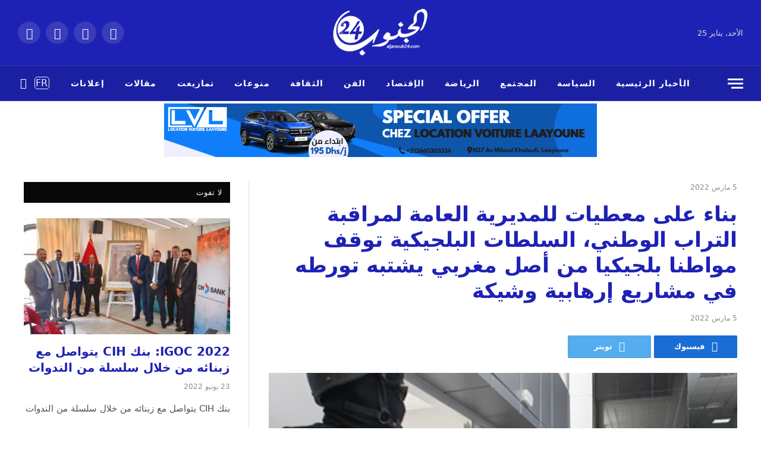

--- FILE ---
content_type: text/html; charset=UTF-8
request_url: https://aljanoub24.com/%D8%A8%D9%86%D8%A7%D8%A1-%D8%B9%D9%84%D9%89-%D9%85%D8%B9%D8%B7%D9%8A%D8%A7%D8%AA-%D9%84%D9%84%D9%85%D8%AF%D9%8A%D8%B1%D9%8A%D8%A9-%D8%A7%D9%84%D8%B9%D8%A7%D9%85%D8%A9-%D9%84%D9%85%D8%B1%D8%A7%D9%82/
body_size: 19534
content:

<!DOCTYPE html>
<html dir="rtl" lang="ar" class="s-light site-s-light">

<head>

	<meta charset="UTF-8" />
	<meta name="viewport" content="width=device-width, initial-scale=1" />
	<meta name='robots' content='index, follow, max-image-preview:large, max-snippet:-1, max-video-preview:-1' />

	<!-- This site is optimized with the Yoast SEO plugin v19.1 - https://yoast.com/wordpress/plugins/seo/ -->
	<title>بناء على معطيات للمديرية العامة لمراقبة التراب الوطني، السلطات البلجيكية توقف مواطنا بلجيكيا من أصل مغربي يشتبه تورطه في مشاريع إرهابية وشيكة - رؤية واضحة لغد افضل</title><link rel="preload" as="image" imagesrcset="https://aljanoub24.com/wss_uploads/2022/03/المديرية-العامة-لمراقبة-التراب-الوطني-1.jpg" imagesizes="(max-width: 788px) 100vw, 788px" /><link rel="preload" as="font" href="https://aljanoub24.com/wss/css/icons/fonts/ts-icons.woff2?v2.2" type="font/woff2" crossorigin="anonymous" />
	<link rel="canonical" href="https://aljanoub24.com/بناء-على-معطيات-للمديرية-العامة-لمراق/" />
	<meta property="og:locale" content="ar_AR" />
	<meta property="og:type" content="article" />
	<meta property="og:title" content="بناء على معطيات للمديرية العامة لمراقبة التراب الوطني، السلطات البلجيكية توقف مواطنا بلجيكيا من أصل مغربي يشتبه تورطه في مشاريع إرهابية وشيكة - رؤية واضحة لغد افضل" />
	<meta property="og:description" content="تتويجا للجهود المتواصلة التي تبذلها المملكة المغربية لمكافحة التنظيمات المتطرفة وتحييد مخاطر التهديد الإرهابي على الصعيد الدولي، وتعزيزا للتعاون الثنائي المغربي البلجيكي في المجال الأمني، قدمت المديرية العامة لمراقبة التراب الوطني معلومات ومعطيات دقيقة للسلطات البلجيكية المختصة حول مواطن بلجيكي من أصل مغربي، يشتبه تورطه في التحريض والتخطيط والإعداد لمشاريع إرهابية وشيكة. وذكر بلاغ للمكتب" />
	<meta property="og:url" content="https://aljanoub24.com/بناء-على-معطيات-للمديرية-العامة-لمراق/" />
	<meta property="og:site_name" content="رؤية واضحة لغد افضل" />
	<meta property="article:published_time" content="2022-03-05T09:36:44+00:00" />
	<meta property="article:modified_time" content="2022-03-05T09:36:48+00:00" />
	<meta property="og:image" content="https://aljanoub24.com/wss_uploads/2022/03/المديرية-العامة-لمراقبة-التراب-الوطني-1.jpg" />
	<meta property="og:image:width" content="660" />
	<meta property="og:image:height" content="330" />
	<meta property="og:image:type" content="image/jpeg" />
	<meta name="twitter:label1" content="كُتب بواسطة" />
	<meta name="twitter:data1" content="الجنوب 24" />
	<meta name="twitter:label2" content="وقت القراءة المُقدّر" />
	<meta name="twitter:data2" content="4 دقائق" />
	<script type="application/ld+json" class="yoast-schema-graph">{"@context":"https://schema.org","@graph":[{"@type":"WebSite","@id":"https://aljanoub24.com/#website","url":"https://aljanoub24.com/","name":"رؤية واضحة لغد افضل","description":"الجنوب 24","potentialAction":[{"@type":"SearchAction","target":{"@type":"EntryPoint","urlTemplate":"https://aljanoub24.com/?s={search_term_string}"},"query-input":"required name=search_term_string"}],"inLanguage":"ar"},{"@type":"ImageObject","inLanguage":"ar","@id":"https://aljanoub24.com/%d8%a8%d9%86%d8%a7%d8%a1-%d8%b9%d9%84%d9%89-%d9%85%d8%b9%d8%b7%d9%8a%d8%a7%d8%aa-%d9%84%d9%84%d9%85%d8%af%d9%8a%d8%b1%d9%8a%d8%a9-%d8%a7%d9%84%d8%b9%d8%a7%d9%85%d8%a9-%d9%84%d9%85%d8%b1%d8%a7%d9%82/#primaryimage","url":"https://aljanoub24.com/wss_uploads/2022/03/المديرية-العامة-لمراقبة-التراب-الوطني-1.jpg","contentUrl":"https://aljanoub24.com/wss_uploads/2022/03/المديرية-العامة-لمراقبة-التراب-الوطني-1.jpg","width":660,"height":330},{"@type":"WebPage","@id":"https://aljanoub24.com/%d8%a8%d9%86%d8%a7%d8%a1-%d8%b9%d9%84%d9%89-%d9%85%d8%b9%d8%b7%d9%8a%d8%a7%d8%aa-%d9%84%d9%84%d9%85%d8%af%d9%8a%d8%b1%d9%8a%d8%a9-%d8%a7%d9%84%d8%b9%d8%a7%d9%85%d8%a9-%d9%84%d9%85%d8%b1%d8%a7%d9%82/#webpage","url":"https://aljanoub24.com/%d8%a8%d9%86%d8%a7%d8%a1-%d8%b9%d9%84%d9%89-%d9%85%d8%b9%d8%b7%d9%8a%d8%a7%d8%aa-%d9%84%d9%84%d9%85%d8%af%d9%8a%d8%b1%d9%8a%d8%a9-%d8%a7%d9%84%d8%b9%d8%a7%d9%85%d8%a9-%d9%84%d9%85%d8%b1%d8%a7%d9%82/","name":"بناء على معطيات للمديرية العامة لمراقبة التراب الوطني، السلطات البلجيكية توقف مواطنا بلجيكيا من أصل مغربي يشتبه تورطه في مشاريع إرهابية وشيكة - رؤية واضحة لغد افضل","isPartOf":{"@id":"https://aljanoub24.com/#website"},"primaryImageOfPage":{"@id":"https://aljanoub24.com/%d8%a8%d9%86%d8%a7%d8%a1-%d8%b9%d9%84%d9%89-%d9%85%d8%b9%d8%b7%d9%8a%d8%a7%d8%aa-%d9%84%d9%84%d9%85%d8%af%d9%8a%d8%b1%d9%8a%d8%a9-%d8%a7%d9%84%d8%b9%d8%a7%d9%85%d8%a9-%d9%84%d9%85%d8%b1%d8%a7%d9%82/#primaryimage"},"datePublished":"2022-03-05T09:36:44+00:00","dateModified":"2022-03-05T09:36:48+00:00","author":{"@id":"https://aljanoub24.com/#/schema/person/77a4a54746e7c6eece2474c96338c6d0"},"breadcrumb":{"@id":"https://aljanoub24.com/%d8%a8%d9%86%d8%a7%d8%a1-%d8%b9%d9%84%d9%89-%d9%85%d8%b9%d8%b7%d9%8a%d8%a7%d8%aa-%d9%84%d9%84%d9%85%d8%af%d9%8a%d8%b1%d9%8a%d8%a9-%d8%a7%d9%84%d8%b9%d8%a7%d9%85%d8%a9-%d9%84%d9%85%d8%b1%d8%a7%d9%82/#breadcrumb"},"inLanguage":"ar","potentialAction":[{"@type":"ReadAction","target":["https://aljanoub24.com/%d8%a8%d9%86%d8%a7%d8%a1-%d8%b9%d9%84%d9%89-%d9%85%d8%b9%d8%b7%d9%8a%d8%a7%d8%aa-%d9%84%d9%84%d9%85%d8%af%d9%8a%d8%b1%d9%8a%d8%a9-%d8%a7%d9%84%d8%b9%d8%a7%d9%85%d8%a9-%d9%84%d9%85%d8%b1%d8%a7%d9%82/"]}]},{"@type":"BreadcrumbList","@id":"https://aljanoub24.com/%d8%a8%d9%86%d8%a7%d8%a1-%d8%b9%d9%84%d9%89-%d9%85%d8%b9%d8%b7%d9%8a%d8%a7%d8%aa-%d9%84%d9%84%d9%85%d8%af%d9%8a%d8%b1%d9%8a%d8%a9-%d8%a7%d9%84%d8%b9%d8%a7%d9%85%d8%a9-%d9%84%d9%85%d8%b1%d8%a7%d9%82/#breadcrumb","itemListElement":[{"@type":"ListItem","position":1,"name":"Accueil","item":"https://aljanoub24.com/"},{"@type":"ListItem","position":2,"name":"بناء على معطيات للمديرية العامة لمراقبة التراب الوطني، السلطات البلجيكية توقف مواطنا بلجيكيا من أصل مغربي يشتبه تورطه في مشاريع إرهابية وشيكة"}]},{"@type":"Person","@id":"https://aljanoub24.com/#/schema/person/77a4a54746e7c6eece2474c96338c6d0","name":"الجنوب 24","url":"https://aljanoub24.com/writer/admin/"}]}</script>
	<!-- / Yoast SEO plugin. -->


<link rel='dns-prefetch' href='//fonts.googleapis.com' />
<link rel='dns-prefetch' href='//s.w.org' />
<link rel="alternate" type="application/rss+xml" title="رؤية واضحة لغد افضل &laquo; الخلاصة" href="https://aljanoub24.com/feed/" />
<link rel="alternate" type="application/rss+xml" title="رؤية واضحة لغد افضل &laquo; خلاصة التعليقات" href="https://aljanoub24.com/comments/feed/" />
<!-- GOOGLE FONTS REQUEST FAILED for https://fonts.googleapis.com/css2?family=dinnextarabic:ital,wght@0,400;0,500;0,600;0,700;0,bold&display=swap -->
<style id='global-styles-inline-css' type='text/css'>
body{--wp--preset--color--black: #000000;--wp--preset--color--cyan-bluish-gray: #abb8c3;--wp--preset--color--white: #ffffff;--wp--preset--color--pale-pink: #f78da7;--wp--preset--color--vivid-red: #cf2e2e;--wp--preset--color--luminous-vivid-orange: #ff6900;--wp--preset--color--luminous-vivid-amber: #fcb900;--wp--preset--color--light-green-cyan: #7bdcb5;--wp--preset--color--vivid-green-cyan: #00d084;--wp--preset--color--pale-cyan-blue: #8ed1fc;--wp--preset--color--vivid-cyan-blue: #0693e3;--wp--preset--color--vivid-purple: #9b51e0;--wp--preset--gradient--vivid-cyan-blue-to-vivid-purple: linear-gradient(135deg,rgba(6,147,227,1) 0%,rgb(155,81,224) 100%);--wp--preset--gradient--light-green-cyan-to-vivid-green-cyan: linear-gradient(135deg,rgb(122,220,180) 0%,rgb(0,208,130) 100%);--wp--preset--gradient--luminous-vivid-amber-to-luminous-vivid-orange: linear-gradient(135deg,rgba(252,185,0,1) 0%,rgba(255,105,0,1) 100%);--wp--preset--gradient--luminous-vivid-orange-to-vivid-red: linear-gradient(135deg,rgba(255,105,0,1) 0%,rgb(207,46,46) 100%);--wp--preset--gradient--very-light-gray-to-cyan-bluish-gray: linear-gradient(135deg,rgb(238,238,238) 0%,rgb(169,184,195) 100%);--wp--preset--gradient--cool-to-warm-spectrum: linear-gradient(135deg,rgb(74,234,220) 0%,rgb(151,120,209) 20%,rgb(207,42,186) 40%,rgb(238,44,130) 60%,rgb(251,105,98) 80%,rgb(254,248,76) 100%);--wp--preset--gradient--blush-light-purple: linear-gradient(135deg,rgb(255,206,236) 0%,rgb(152,150,240) 100%);--wp--preset--gradient--blush-bordeaux: linear-gradient(135deg,rgb(254,205,165) 0%,rgb(254,45,45) 50%,rgb(107,0,62) 100%);--wp--preset--gradient--luminous-dusk: linear-gradient(135deg,rgb(255,203,112) 0%,rgb(199,81,192) 50%,rgb(65,88,208) 100%);--wp--preset--gradient--pale-ocean: linear-gradient(135deg,rgb(255,245,203) 0%,rgb(182,227,212) 50%,rgb(51,167,181) 100%);--wp--preset--gradient--electric-grass: linear-gradient(135deg,rgb(202,248,128) 0%,rgb(113,206,126) 100%);--wp--preset--gradient--midnight: linear-gradient(135deg,rgb(2,3,129) 0%,rgb(40,116,252) 100%);--wp--preset--duotone--dark-grayscale: url('#wp-duotone-dark-grayscale');--wp--preset--duotone--grayscale: url('#wp-duotone-grayscale');--wp--preset--duotone--purple-yellow: url('#wp-duotone-purple-yellow');--wp--preset--duotone--blue-red: url('#wp-duotone-blue-red');--wp--preset--duotone--midnight: url('#wp-duotone-midnight');--wp--preset--duotone--magenta-yellow: url('#wp-duotone-magenta-yellow');--wp--preset--duotone--purple-green: url('#wp-duotone-purple-green');--wp--preset--duotone--blue-orange: url('#wp-duotone-blue-orange');--wp--preset--font-size--small: 13px;--wp--preset--font-size--medium: 20px;--wp--preset--font-size--large: 36px;--wp--preset--font-size--x-large: 42px;}.has-black-color{color: var(--wp--preset--color--black) !important;}.has-cyan-bluish-gray-color{color: var(--wp--preset--color--cyan-bluish-gray) !important;}.has-white-color{color: var(--wp--preset--color--white) !important;}.has-pale-pink-color{color: var(--wp--preset--color--pale-pink) !important;}.has-vivid-red-color{color: var(--wp--preset--color--vivid-red) !important;}.has-luminous-vivid-orange-color{color: var(--wp--preset--color--luminous-vivid-orange) !important;}.has-luminous-vivid-amber-color{color: var(--wp--preset--color--luminous-vivid-amber) !important;}.has-light-green-cyan-color{color: var(--wp--preset--color--light-green-cyan) !important;}.has-vivid-green-cyan-color{color: var(--wp--preset--color--vivid-green-cyan) !important;}.has-pale-cyan-blue-color{color: var(--wp--preset--color--pale-cyan-blue) !important;}.has-vivid-cyan-blue-color{color: var(--wp--preset--color--vivid-cyan-blue) !important;}.has-vivid-purple-color{color: var(--wp--preset--color--vivid-purple) !important;}.has-black-background-color{background-color: var(--wp--preset--color--black) !important;}.has-cyan-bluish-gray-background-color{background-color: var(--wp--preset--color--cyan-bluish-gray) !important;}.has-white-background-color{background-color: var(--wp--preset--color--white) !important;}.has-pale-pink-background-color{background-color: var(--wp--preset--color--pale-pink) !important;}.has-vivid-red-background-color{background-color: var(--wp--preset--color--vivid-red) !important;}.has-luminous-vivid-orange-background-color{background-color: var(--wp--preset--color--luminous-vivid-orange) !important;}.has-luminous-vivid-amber-background-color{background-color: var(--wp--preset--color--luminous-vivid-amber) !important;}.has-light-green-cyan-background-color{background-color: var(--wp--preset--color--light-green-cyan) !important;}.has-vivid-green-cyan-background-color{background-color: var(--wp--preset--color--vivid-green-cyan) !important;}.has-pale-cyan-blue-background-color{background-color: var(--wp--preset--color--pale-cyan-blue) !important;}.has-vivid-cyan-blue-background-color{background-color: var(--wp--preset--color--vivid-cyan-blue) !important;}.has-vivid-purple-background-color{background-color: var(--wp--preset--color--vivid-purple) !important;}.has-black-border-color{border-color: var(--wp--preset--color--black) !important;}.has-cyan-bluish-gray-border-color{border-color: var(--wp--preset--color--cyan-bluish-gray) !important;}.has-white-border-color{border-color: var(--wp--preset--color--white) !important;}.has-pale-pink-border-color{border-color: var(--wp--preset--color--pale-pink) !important;}.has-vivid-red-border-color{border-color: var(--wp--preset--color--vivid-red) !important;}.has-luminous-vivid-orange-border-color{border-color: var(--wp--preset--color--luminous-vivid-orange) !important;}.has-luminous-vivid-amber-border-color{border-color: var(--wp--preset--color--luminous-vivid-amber) !important;}.has-light-green-cyan-border-color{border-color: var(--wp--preset--color--light-green-cyan) !important;}.has-vivid-green-cyan-border-color{border-color: var(--wp--preset--color--vivid-green-cyan) !important;}.has-pale-cyan-blue-border-color{border-color: var(--wp--preset--color--pale-cyan-blue) !important;}.has-vivid-cyan-blue-border-color{border-color: var(--wp--preset--color--vivid-cyan-blue) !important;}.has-vivid-purple-border-color{border-color: var(--wp--preset--color--vivid-purple) !important;}.has-vivid-cyan-blue-to-vivid-purple-gradient-background{background: var(--wp--preset--gradient--vivid-cyan-blue-to-vivid-purple) !important;}.has-light-green-cyan-to-vivid-green-cyan-gradient-background{background: var(--wp--preset--gradient--light-green-cyan-to-vivid-green-cyan) !important;}.has-luminous-vivid-amber-to-luminous-vivid-orange-gradient-background{background: var(--wp--preset--gradient--luminous-vivid-amber-to-luminous-vivid-orange) !important;}.has-luminous-vivid-orange-to-vivid-red-gradient-background{background: var(--wp--preset--gradient--luminous-vivid-orange-to-vivid-red) !important;}.has-very-light-gray-to-cyan-bluish-gray-gradient-background{background: var(--wp--preset--gradient--very-light-gray-to-cyan-bluish-gray) !important;}.has-cool-to-warm-spectrum-gradient-background{background: var(--wp--preset--gradient--cool-to-warm-spectrum) !important;}.has-blush-light-purple-gradient-background{background: var(--wp--preset--gradient--blush-light-purple) !important;}.has-blush-bordeaux-gradient-background{background: var(--wp--preset--gradient--blush-bordeaux) !important;}.has-luminous-dusk-gradient-background{background: var(--wp--preset--gradient--luminous-dusk) !important;}.has-pale-ocean-gradient-background{background: var(--wp--preset--gradient--pale-ocean) !important;}.has-electric-grass-gradient-background{background: var(--wp--preset--gradient--electric-grass) !important;}.has-midnight-gradient-background{background: var(--wp--preset--gradient--midnight) !important;}.has-small-font-size{font-size: var(--wp--preset--font-size--small) !important;}.has-medium-font-size{font-size: var(--wp--preset--font-size--medium) !important;}.has-large-font-size{font-size: var(--wp--preset--font-size--large) !important;}.has-x-large-font-size{font-size: var(--wp--preset--font-size--x-large) !important;}
</style>
<link crossorigin="anonymous" rel='stylesheet' id='0-css'  href='https://fonts.googleapis.com/css2?family=dinnextarabic:ital,wght@0,400;0,500;0,600;0,700;0,bold&#038;display=swap' type='text/css' media='all' />
<link rel='stylesheet' id='wpo_min-header-0-css'  href='https://aljanoub24.com/wss_content/cache/wpo-minify/1670282773/assets/wpo-minify-header-23db3191.min.css' type='text/css' media='all' />
<script type='text/javascript' src='https://aljanoub24.com/wss_content/cache/wpo-minify/1670282773/assets/wpo-minify-header-f5340c16.min.js' id='wpo_min-header-0-js'></script>
<link rel="https://api.w.org/" href="https://aljanoub24.com/wp-json/" /><link rel="alternate" type="application/json" href="https://aljanoub24.com/wp-json/wp/v2/posts/4092" /><link rel="EditURI" type="application/rsd+xml" title="RSD" href="https://aljanoub24.com/xmlrpc.php?rsd" />
<link rel="wlwmanifest" type="application/wlwmanifest+xml" href="https://aljanoub24.com/aljanoub_24/wlwmanifest.xml" /> 
<meta name="generator" content="WordPress 6.0.11" />
<link rel='shortlink' href='https://aljanoub24.com/?p=4092' />
<link rel="alternate" type="application/json+oembed" href="https://aljanoub24.com/wp-json/oembed/1.0/embed?url=https%3A%2F%2Faljanoub24.com%2F%25d8%25a8%25d9%2586%25d8%25a7%25d8%25a1-%25d8%25b9%25d9%2584%25d9%2589-%25d9%2585%25d8%25b9%25d8%25b7%25d9%258a%25d8%25a7%25d8%25aa-%25d9%2584%25d9%2584%25d9%2585%25d8%25af%25d9%258a%25d8%25b1%25d9%258a%25d8%25a9-%25d8%25a7%25d9%2584%25d8%25b9%25d8%25a7%25d9%2585%25d8%25a9-%25d9%2584%25d9%2585%25d8%25b1%25d8%25a7%25d9%2582%2F" />
<link rel="alternate" type="text/xml+oembed" href="https://aljanoub24.com/wp-json/oembed/1.0/embed?url=https%3A%2F%2Faljanoub24.com%2F%25d8%25a8%25d9%2586%25d8%25a7%25d8%25a1-%25d8%25b9%25d9%2584%25d9%2589-%25d9%2585%25d8%25b9%25d8%25b7%25d9%258a%25d8%25a7%25d8%25aa-%25d9%2584%25d9%2584%25d9%2585%25d8%25af%25d9%258a%25d8%25b1%25d9%258a%25d8%25a9-%25d8%25a7%25d9%2584%25d8%25b9%25d8%25a7%25d9%2585%25d8%25a9-%25d9%2584%25d9%2585%25d8%25b1%25d8%25a7%25d9%2582%2F&#038;format=xml" />

		<script>
		var BunyadSchemeKey = 'bunyad-scheme';
		(() => {
			const d = document.documentElement;
			const c = d.classList;
			const scheme = localStorage.getItem(BunyadSchemeKey);
			if (scheme) {
				d.dataset.origClass = c;
				scheme === 'dark' ? c.remove('s-light', 'site-s-light') : c.remove('s-dark', 'site-s-dark');
				c.add('site-s-' + scheme, 's-' + scheme);
			}
		})();
		</script>
		      <meta name="onesignal" content="wordpress-plugin"/>
            <script>

      window.OneSignal = window.OneSignal || [];

      OneSignal.push( function() {
        OneSignal.SERVICE_WORKER_UPDATER_PATH = 'OneSignalSDKUpdaterWorker.js';
                      OneSignal.SERVICE_WORKER_PATH = 'OneSignalSDKWorker.js';
                      OneSignal.SERVICE_WORKER_PARAM = { scope: '/aljanooub_24/onesignal-free-web-push-notifications/sdk_files/push/onesignal/' };
        OneSignal.setDefaultNotificationUrl("https://aljanoub24.com");
        var oneSignal_options = {};
        window._oneSignalInitOptions = oneSignal_options;

        oneSignal_options['wordpress'] = true;
oneSignal_options['appId'] = '7dcd5952-126d-43da-b785-b5bdd28f068d';
oneSignal_options['allowLocalhostAsSecureOrigin'] = true;
oneSignal_options['welcomeNotification'] = { };
oneSignal_options['welcomeNotification']['title'] = "www.aljanoub24.com";
oneSignal_options['welcomeNotification']['message'] = "شكرا. لقد تم تفعيل التنبيه!";
oneSignal_options['path'] = "https://aljanoub24.com/aljanooub_24/onesignal-free-web-push-notifications/sdk_files/";
oneSignal_options['safari_web_id'] = "web.onesignal.auto.5e769637-3ad0-4829-bde6-e4b31d264ae2";
oneSignal_options['promptOptions'] = { };
oneSignal_options['promptOptions']['actionMessage'] = "قم بتفعيل الإشعارات للتوصل بآخر الأخبار!";
oneSignal_options['promptOptions']['acceptButtonText'] = "تفعيل";
oneSignal_options['promptOptions']['cancelButtonText'] = "ليس الان";
                OneSignal.init(window._oneSignalInitOptions);
                      });

      function documentInitOneSignal() {
        var oneSignal_elements = document.getElementsByClassName("OneSignal-prompt");

        var oneSignalLinkClickHandler = function(event) { OneSignal.push(['registerForPushNotifications']); event.preventDefault(); };        for(var i = 0; i < oneSignal_elements.length; i++)
          oneSignal_elements[i].addEventListener('click', oneSignalLinkClickHandler, false);
      }

      if (document.readyState === 'complete') {
           documentInitOneSignal();
      }
      else {
           window.addEventListener("load", function(event){
               documentInitOneSignal();
          });
      }
    </script>
<link rel="amphtml" href="https://aljanoub24.com/%D8%A8%D9%86%D8%A7%D8%A1-%D8%B9%D9%84%D9%89-%D9%85%D8%B9%D8%B7%D9%8A%D8%A7%D8%AA-%D9%84%D9%84%D9%85%D8%AF%D9%8A%D8%B1%D9%8A%D8%A9-%D8%A7%D9%84%D8%B9%D8%A7%D9%85%D8%A9-%D9%84%D9%85%D8%B1%D8%A7%D9%82/?amp=1"><link rel="icon" href="https://aljanoub24.com/wss_uploads/2021/12/cropped-BeFunky-design-32x32.jpg" sizes="32x32" />
<link rel="icon" href="https://aljanoub24.com/wss_uploads/2021/12/cropped-BeFunky-design-192x192.jpg" sizes="192x192" />
<link rel="apple-touch-icon" href="https://aljanoub24.com/wss_uploads/2021/12/cropped-BeFunky-design-180x180.jpg" />
<meta name="msapplication-TileImage" content="https://aljanoub24.com/wss_uploads/2021/12/cropped-BeFunky-design-270x270.jpg" />
		<style type="text/css" id="wp-custom-css">
			.archive-heading{display:none !important;}

.menu-image-title-after.menu-image-not-hovered img, .menu-image-hovered.menu-image-title-after .menu-image-hover-wrapper, .menu-image-title-before.menu-image-title {
    padding-left: 14px;
}

.menu-image-title-after img {
	width: 23px;
	height: 23px;
}

.h-text a:hover {
	color: #ffffff;
}

.spc-social .link:hover {
	color: #FFFFFF;
}

.off-canvas-content .spc-social .link:hover {
	color: #1B20A3;
}

#onesignal-slidedown-container #onesignal-slidedown-dialog #normal-slidedown #slidedown-footer #onesignal-slidedown-allow-button {
	background: #1B20A3;
}

#onesignal-slidedown-container #onesignal-slidedown-dialog #normal-slidedown #slidedown-footer #onesignal-slidedown-allow-button:hover {
	background: #293554;
	transition: 100ms linear;
}
#onesignal-slidedown-container #onesignal-slidedown-dialog #normal-slidedown #slidedown-footer #onesignal-slidedown-cancel-button {
	color: #1B20A3 !important;
}		</style>
		
	<script>
	document.querySelector('head').innerHTML += '<style class="bunyad-img-effects-css">.main-wrap .wp-post-image, .post-content img { opacity: 0; }</style>';
	</script>

</head>

<body class="rtl post-template-default single single-post postid-4092 single-format-standard right-sidebar post-layout-modern post-cat-84 has-lb has-lb-sm img-effects has-sb-sep layout-normal elementor-default elementor-kit-51">

<svg xmlns="http://www.w3.org/2000/svg" viewBox="0 0 0 0" width="0" height="0" focusable="false" role="none" style="visibility: hidden; position: absolute; left: -9999px; overflow: hidden;" ><defs><filter id="wp-duotone-dark-grayscale"><feColorMatrix color-interpolation-filters="sRGB" type="matrix" values=" .299 .587 .114 0 0 .299 .587 .114 0 0 .299 .587 .114 0 0 .299 .587 .114 0 0 " /><feComponentTransfer color-interpolation-filters="sRGB" ><feFuncR type="table" tableValues="0 0.49803921568627" /><feFuncG type="table" tableValues="0 0.49803921568627" /><feFuncB type="table" tableValues="0 0.49803921568627" /><feFuncA type="table" tableValues="1 1" /></feComponentTransfer><feComposite in2="SourceGraphic" operator="in" /></filter></defs></svg><svg xmlns="http://www.w3.org/2000/svg" viewBox="0 0 0 0" width="0" height="0" focusable="false" role="none" style="visibility: hidden; position: absolute; left: -9999px; overflow: hidden;" ><defs><filter id="wp-duotone-grayscale"><feColorMatrix color-interpolation-filters="sRGB" type="matrix" values=" .299 .587 .114 0 0 .299 .587 .114 0 0 .299 .587 .114 0 0 .299 .587 .114 0 0 " /><feComponentTransfer color-interpolation-filters="sRGB" ><feFuncR type="table" tableValues="0 1" /><feFuncG type="table" tableValues="0 1" /><feFuncB type="table" tableValues="0 1" /><feFuncA type="table" tableValues="1 1" /></feComponentTransfer><feComposite in2="SourceGraphic" operator="in" /></filter></defs></svg><svg xmlns="http://www.w3.org/2000/svg" viewBox="0 0 0 0" width="0" height="0" focusable="false" role="none" style="visibility: hidden; position: absolute; left: -9999px; overflow: hidden;" ><defs><filter id="wp-duotone-purple-yellow"><feColorMatrix color-interpolation-filters="sRGB" type="matrix" values=" .299 .587 .114 0 0 .299 .587 .114 0 0 .299 .587 .114 0 0 .299 .587 .114 0 0 " /><feComponentTransfer color-interpolation-filters="sRGB" ><feFuncR type="table" tableValues="0.54901960784314 0.98823529411765" /><feFuncG type="table" tableValues="0 1" /><feFuncB type="table" tableValues="0.71764705882353 0.25490196078431" /><feFuncA type="table" tableValues="1 1" /></feComponentTransfer><feComposite in2="SourceGraphic" operator="in" /></filter></defs></svg><svg xmlns="http://www.w3.org/2000/svg" viewBox="0 0 0 0" width="0" height="0" focusable="false" role="none" style="visibility: hidden; position: absolute; left: -9999px; overflow: hidden;" ><defs><filter id="wp-duotone-blue-red"><feColorMatrix color-interpolation-filters="sRGB" type="matrix" values=" .299 .587 .114 0 0 .299 .587 .114 0 0 .299 .587 .114 0 0 .299 .587 .114 0 0 " /><feComponentTransfer color-interpolation-filters="sRGB" ><feFuncR type="table" tableValues="0 1" /><feFuncG type="table" tableValues="0 0.27843137254902" /><feFuncB type="table" tableValues="0.5921568627451 0.27843137254902" /><feFuncA type="table" tableValues="1 1" /></feComponentTransfer><feComposite in2="SourceGraphic" operator="in" /></filter></defs></svg><svg xmlns="http://www.w3.org/2000/svg" viewBox="0 0 0 0" width="0" height="0" focusable="false" role="none" style="visibility: hidden; position: absolute; left: -9999px; overflow: hidden;" ><defs><filter id="wp-duotone-midnight"><feColorMatrix color-interpolation-filters="sRGB" type="matrix" values=" .299 .587 .114 0 0 .299 .587 .114 0 0 .299 .587 .114 0 0 .299 .587 .114 0 0 " /><feComponentTransfer color-interpolation-filters="sRGB" ><feFuncR type="table" tableValues="0 0" /><feFuncG type="table" tableValues="0 0.64705882352941" /><feFuncB type="table" tableValues="0 1" /><feFuncA type="table" tableValues="1 1" /></feComponentTransfer><feComposite in2="SourceGraphic" operator="in" /></filter></defs></svg><svg xmlns="http://www.w3.org/2000/svg" viewBox="0 0 0 0" width="0" height="0" focusable="false" role="none" style="visibility: hidden; position: absolute; left: -9999px; overflow: hidden;" ><defs><filter id="wp-duotone-magenta-yellow"><feColorMatrix color-interpolation-filters="sRGB" type="matrix" values=" .299 .587 .114 0 0 .299 .587 .114 0 0 .299 .587 .114 0 0 .299 .587 .114 0 0 " /><feComponentTransfer color-interpolation-filters="sRGB" ><feFuncR type="table" tableValues="0.78039215686275 1" /><feFuncG type="table" tableValues="0 0.94901960784314" /><feFuncB type="table" tableValues="0.35294117647059 0.47058823529412" /><feFuncA type="table" tableValues="1 1" /></feComponentTransfer><feComposite in2="SourceGraphic" operator="in" /></filter></defs></svg><svg xmlns="http://www.w3.org/2000/svg" viewBox="0 0 0 0" width="0" height="0" focusable="false" role="none" style="visibility: hidden; position: absolute; left: -9999px; overflow: hidden;" ><defs><filter id="wp-duotone-purple-green"><feColorMatrix color-interpolation-filters="sRGB" type="matrix" values=" .299 .587 .114 0 0 .299 .587 .114 0 0 .299 .587 .114 0 0 .299 .587 .114 0 0 " /><feComponentTransfer color-interpolation-filters="sRGB" ><feFuncR type="table" tableValues="0.65098039215686 0.40392156862745" /><feFuncG type="table" tableValues="0 1" /><feFuncB type="table" tableValues="0.44705882352941 0.4" /><feFuncA type="table" tableValues="1 1" /></feComponentTransfer><feComposite in2="SourceGraphic" operator="in" /></filter></defs></svg><svg xmlns="http://www.w3.org/2000/svg" viewBox="0 0 0 0" width="0" height="0" focusable="false" role="none" style="visibility: hidden; position: absolute; left: -9999px; overflow: hidden;" ><defs><filter id="wp-duotone-blue-orange"><feColorMatrix color-interpolation-filters="sRGB" type="matrix" values=" .299 .587 .114 0 0 .299 .587 .114 0 0 .299 .587 .114 0 0 .299 .587 .114 0 0 " /><feComponentTransfer color-interpolation-filters="sRGB" ><feFuncR type="table" tableValues="0.098039215686275 1" /><feFuncG type="table" tableValues="0 0.66274509803922" /><feFuncB type="table" tableValues="0.84705882352941 0.41960784313725" /><feFuncA type="table" tableValues="1 1" /></feComponentTransfer><feComposite in2="SourceGraphic" operator="in" /></filter></defs></svg>

<div class="main-wrap">

	
<div class="off-canvas-backdrop"></div>
<div class="mobile-menu-container off-canvas hide-widgets-sm" id="off-canvas">

	<div class="off-canvas-head">
		<a href="#" class="close"><i class="tsi tsi-times"></i></a>

		<div class="ts-logo">
					</div>
	</div>

	<div class="off-canvas-content">

		
			<ul id="menu-menu" class="mobile-menu"><li id="menu-item-3156" class="menu-item menu-item-type-custom menu-item-object-custom menu-item-home menu-item-3156"><a href="https://aljanoub24.com" class="menu-image-title-after menu-image-not-hovered"><img width="24" height="24" src="[data-uri]" class="menu-image menu-image-title-after lazyload" alt="" loading="lazy" data-src="https://aljanoub24.com/wss_uploads/2021/10/home2-1-24x24.png" /><span class="menu-image-title-after menu-image-title">الأخبار الرئيسية</span></a></li>
<li id="menu-item-3157" class="menu-item menu-item-type-taxonomy menu-item-object-category menu-item-3157"><a href="https://aljanoub24.com/category/politics/" class="menu-image-title-after menu-image-not-hovered"><img width="24" height="24" src="[data-uri]" class="menu-image menu-image-title-after lazyload" alt="" loading="lazy" data-src="https://aljanoub24.com/wss_uploads/2021/10/political-science-24x24.png" /><span class="menu-image-title-after menu-image-title">السياسة</span></a></li>
<li id="menu-item-3158" class="menu-item menu-item-type-taxonomy menu-item-object-category current-post-ancestor current-menu-parent current-post-parent menu-item-3158"><a href="https://aljanoub24.com/category/community/" class="menu-image-title-after menu-image-not-hovered"><img width="24" height="24" src="[data-uri]" class="menu-image menu-image-title-after lazyload" alt="" loading="lazy" data-src="https://aljanoub24.com/wss_uploads/2021/10/community-24x24.png" /><span class="menu-image-title-after menu-image-title">المجتمع</span></a></li>
<li id="menu-item-3159" class="menu-item menu-item-type-taxonomy menu-item-object-category menu-item-3159"><a href="https://aljanoub24.com/category/sports/" class="menu-image-title-after menu-image-not-hovered"><img width="24" height="24" src="[data-uri]" class="menu-image menu-image-title-after lazyload" alt="" loading="lazy" data-src="https://aljanoub24.com/wss_uploads/2021/10/running-24x24.png" /><span class="menu-image-title-after menu-image-title">الرياضة</span></a></li>
<li id="menu-item-3160" class="menu-item menu-item-type-taxonomy menu-item-object-category menu-item-3160"><a href="https://aljanoub24.com/category/economy/" class="menu-image-title-after menu-image-not-hovered"><img width="24" height="24" src="[data-uri]" class="menu-image menu-image-title-after lazyload" alt="" loading="lazy" data-src="https://aljanoub24.com/wss_uploads/2021/10/business-and-finance-24x24.png" /><span class="menu-image-title-after menu-image-title">الإقتصاد</span></a></li>
<li id="menu-item-3161" class="menu-item menu-item-type-taxonomy menu-item-object-category menu-item-3161"><a href="https://aljanoub24.com/category/art/" class="menu-image-title-after menu-image-not-hovered"><img width="24" height="24" src="[data-uri]" class="menu-image menu-image-title-after lazyload" alt="" loading="lazy" data-src="https://aljanoub24.com/wss_uploads/2021/10/paint-board-and-brush-24x24.png" /><span class="menu-image-title-after menu-image-title">الفن</span></a></li>
<li id="menu-item-3162" class="menu-item menu-item-type-taxonomy menu-item-object-category menu-item-3162"><a href="https://aljanoub24.com/category/culture/" class="menu-image-title-after menu-image-not-hovered"><img width="24" height="24" src="[data-uri]" class="menu-image menu-image-title-after lazyload" alt="" loading="lazy" data-src="https://aljanoub24.com/wss_uploads/2021/10/teamwork-24x24.png" /><span class="menu-image-title-after menu-image-title">الثقافة</span></a></li>
<li id="menu-item-3163" class="menu-item menu-item-type-taxonomy menu-item-object-category menu-item-3163"><a href="https://aljanoub24.com/category/varieties/" class="menu-image-title-after menu-image-not-hovered"><img width="24" height="24" src="[data-uri]" class="menu-image menu-image-title-after lazyload" alt="" loading="lazy" data-src="https://aljanoub24.com/wss_uploads/2021/10/variety-24x24.png" /><span class="menu-image-title-after menu-image-title">منوعات</span></a></li>
<li id="menu-item-3164" class="menu-item menu-item-type-taxonomy menu-item-object-category menu-item-3164"><a href="https://aljanoub24.com/category/tamazight/" class="menu-image-title-after menu-image-not-hovered"><img width="24" height="24" src="[data-uri]" class="menu-image menu-image-title-after lazyload" alt="" loading="lazy" data-srcset="https://aljanoub24.com/wss_uploads/2021/12/1642006-200-24x24.png 24w, https://aljanoub24.com/wss_uploads/2021/12/1642006-200.png 32w" data-src="https://aljanoub24.com/wss_uploads/2021/12/1642006-200-24x24.png" /><span class="menu-image-title-after menu-image-title">تمازيغت</span></a></li>
<li id="menu-item-3165" class="menu-item menu-item-type-taxonomy menu-item-object-category menu-item-3165"><a href="https://aljanoub24.com/category/articles/" class="menu-image-title-after menu-image-not-hovered"><img width="24" height="24" src="[data-uri]" class="menu-image menu-image-title-after lazyload" alt="" loading="lazy" data-src="https://aljanoub24.com/wss_uploads/2021/10/application-24x24.png" /><span class="menu-image-title-after menu-image-title">مقالات</span></a></li>
<li id="menu-item-3166" class="menu-item menu-item-type-taxonomy menu-item-object-category menu-item-3166"><a href="https://aljanoub24.com/category/ads/" class="menu-image-title-after menu-image-not-hovered"><img width="24" height="24" src="[data-uri]" class="menu-image menu-image-title-after lazyload" alt="" loading="lazy" data-srcset="https://aljanoub24.com/wss_uploads/2021/12/ads-24x24.png 24w, https://aljanoub24.com/wss_uploads/2021/12/ads.png 32w" data-src="https://aljanoub24.com/wss_uploads/2021/12/ads-24x24.png" /><span class="menu-image-title-after menu-image-title">إعلانات</span></a></li>
</ul>
		
		
		
		<div class="spc-social spc-social-b smart-head-social">
		
			
				<a href="https://www.facebook.com/Aljanoub24com" class="link s-facebook" target="_blank" rel="noopener">
					<i class="icon tsi tsi-facebook"></i>
					<span class="visuallyhidden">فيسبوك</span>
				</a>
									
			
				<a href="https://twitter.com/Aljanoub24com" class="link s-twitter" target="_blank" rel="noopener">
					<i class="icon tsi tsi-twitter"></i>
					<span class="visuallyhidden">تويتر</span>
				</a>
									
			
				<a href="https://www.instagram.com/Aljanoub24com" class="link s-instagram" target="_blank" rel="noopener">
					<i class="icon tsi tsi-instagram"></i>
					<span class="visuallyhidden">انستغرام</span>
				</a>
									
			
				<a href="https://www.youtube.com/channel/UCdGvf69G8OT48MLw-hIeXHQ" class="link s-youtube" target="_blank" rel="noopener">
					<i class="icon tsi tsi-youtube-play"></i>
					<span class="visuallyhidden">YouTube</span>
				</a>
									
			
		</div>

		
	</div>

</div>
<div class="smart-head smart-head-b smart-head-main" id="smart-head" data-sticky="auto" data-sticky-type="smart">
	
	<div class="smart-head-row smart-head-mid smart-head-row-3 s-dark smart-head-row-full">

		<div class="inner wrap">

							
				<div class="items items-left ">
				
<span class="h-date">
	الأحد, يناير 25</span>				</div>

							
				<div class="items items-center ">
					<a href="https://aljanoub24.com/" title="رؤية واضحة لغد افضل" rel="home" class="logo-link ts-logo">
		<span>
			
				
					
					<img src="https://aljanoub24.com/wss_uploads/2021/09/sh24-Logo-2.png" class="logo-image" alt="رؤية واضحة لغد افضل" />

									 
					</span>
	</a>				</div>

							
				<div class="items items-right ">
				
		<div class="spc-social spc-social-b smart-head-social">
		
			
				<a href="https://www.facebook.com/Aljanoub24com" class="link s-facebook" target="_blank" rel="noopener">
					<i class="icon tsi tsi-facebook"></i>
					<span class="visuallyhidden">فيسبوك</span>
				</a>
									
			
				<a href="https://twitter.com/Aljanoub24com" class="link s-twitter" target="_blank" rel="noopener">
					<i class="icon tsi tsi-twitter"></i>
					<span class="visuallyhidden">تويتر</span>
				</a>
									
			
				<a href="https://www.instagram.com/Aljanoub24com" class="link s-instagram" target="_blank" rel="noopener">
					<i class="icon tsi tsi-instagram"></i>
					<span class="visuallyhidden">انستغرام</span>
				</a>
									
			
				<a href="https://www.youtube.com/channel/UCdGvf69G8OT48MLw-hIeXHQ" class="link s-youtube" target="_blank" rel="noopener">
					<i class="icon tsi tsi-youtube-play"></i>
					<span class="visuallyhidden">YouTube</span>
				</a>
									
			
		</div>

						</div>

						
		</div>
	</div>

	
	<div class="smart-head-row smart-head-bot smart-head-row-3 s-dark has-center-nav smart-head-row-full">

		<div class="inner wrap">

							
				<div class="items items-left ">
				
<button class="offcanvas-toggle has-icon" type="button" aria-label="Menu">
	<span class="hamburger-icon hamburger-icon-a">
		<span class="inner"></span>
	</span>
</button>				</div>

							
				<div class="items items-center ">
					<div class="nav-wrap">
		<nav class="navigation navigation-main nav-hov-b">
			<ul id="menu-main-menu" class="menu"><li id="menu-item-3057" class="menu-item menu-item-type-custom menu-item-object-custom menu-item-home menu-item-3057"><a href="https://aljanoub24.com">الأخبار الرئيسية</a></li>
<li id="menu-item-3046" class="menu-item menu-item-type-taxonomy menu-item-object-category menu-cat-83 menu-item-3046"><a href="https://aljanoub24.com/category/politics/">السياسة</a></li>
<li id="menu-item-3047" class="menu-item menu-item-type-taxonomy menu-item-object-category current-post-ancestor current-menu-parent current-post-parent menu-cat-84 menu-item-3047"><a href="https://aljanoub24.com/category/community/">المجتمع</a></li>
<li id="menu-item-3048" class="menu-item menu-item-type-taxonomy menu-item-object-category menu-cat-85 menu-item-3048"><a href="https://aljanoub24.com/category/sports/">الرياضة</a></li>
<li id="menu-item-3049" class="menu-item menu-item-type-taxonomy menu-item-object-category menu-cat-86 menu-item-3049"><a href="https://aljanoub24.com/category/economy/">الإقتصاد</a></li>
<li id="menu-item-3051" class="menu-item menu-item-type-taxonomy menu-item-object-category menu-cat-88 menu-item-3051"><a href="https://aljanoub24.com/category/art/">الفن</a></li>
<li id="menu-item-3050" class="menu-item menu-item-type-taxonomy menu-item-object-category menu-cat-87 menu-item-3050"><a href="https://aljanoub24.com/category/culture/">الثقافة</a></li>
<li id="menu-item-3052" class="menu-item menu-item-type-taxonomy menu-item-object-category menu-cat-89 menu-item-3052"><a href="https://aljanoub24.com/category/varieties/">منوعات</a></li>
<li id="menu-item-3053" class="menu-item menu-item-type-taxonomy menu-item-object-category menu-cat-90 menu-item-3053"><a href="https://aljanoub24.com/category/tamazight/">تمازيغت</a></li>
<li id="menu-item-3054" class="menu-item menu-item-type-taxonomy menu-item-object-category menu-cat-91 menu-item-3054"><a href="https://aljanoub24.com/category/articles/">مقالات</a></li>
<li id="menu-item-3055" class="menu-item menu-item-type-taxonomy menu-item-object-category menu-cat-92 menu-item-3055"><a href="https://aljanoub24.com/category/ads/">إعلانات</a></li>
</ul>		</nav>
	</div>
				</div>

							
				<div class="items items-right ">
				
<div class="h-text h-text">
	<a href="https://fr.aljanoub24.com" style="padding-left:1px; padding-right:2px;  border:1px; border-style: solid; border-radius: 5px;">FR</a></div>
<div class="scheme-switcher has-icon-only">
	<a href="#" class="toggle is-icon toggle-dark" title="Switch to Dark Design - easier on eyes.">
		<i class="icon tsi tsi-moon"></i>
	</a>
	<a href="#" class="toggle is-icon toggle-light" title="Switch to Light Design.">
		<i class="icon tsi tsi-bright"></i>
	</a>
</div>				</div>

						
		</div>
	</div>

	</div>
<div class="smart-head smart-head-a smart-head-mobile" id="smart-head-mobile" data-sticky="mid" data-sticky-type>
	
	<div class="smart-head-row smart-head-mid smart-head-row-3 s-dark smart-head-row-full">

		<div class="inner wrap">

							
				<div class="items items-left ">
				
<button class="offcanvas-toggle has-icon" type="button" aria-label="Menu">
	<span class="hamburger-icon hamburger-icon-a">
		<span class="inner"></span>
	</span>
</button>				</div>

							
				<div class="items items-center ">
					<a href="https://aljanoub24.com/" title="رؤية واضحة لغد افضل" rel="home" class="logo-link ts-logo">
		<span>
			
				
					
					<img src="https://aljanoub24.com/wss_uploads/2021/09/sh24-Logo-2.png" class="logo-image" alt="رؤية واضحة لغد افضل" />

									 
					</span>
	</a>				</div>

							
				<div class="items items-right ">
				
<div class="h-text h-text">
	<a href="https://fr.aljanoub24.com" style="padding-left:1px; padding-right:2px;  border:1px; border-style: solid; border-radius: 5px;">FR</a></div>
<div class="scheme-switcher has-icon-only">
	<a href="#" class="toggle is-icon toggle-dark" title="Switch to Dark Design - easier on eyes.">
		<i class="icon tsi tsi-moon"></i>
	</a>
	<a href="#" class="toggle is-icon toggle-light" title="Switch to Light Design.">
		<i class="icon tsi tsi-bright"></i>
	</a>
</div>				</div>

						
		</div>
	</div>

	</div><div class="a-wrap a-wrap-base a-wrap-2"> <a href="https://g.page/r/CTORXhxEubtUEAE" target="_blank"><img loading="lazy" loading="lazy" alt="Location Voiture Laayoune" src="https://aljanoub24.com/wss_uploads/2021/12/LVL-ads-ar.gif" width="728" height="90"></a></div>

<div class="main ts-contain cf right-sidebar">
	
		

<div class="ts-row">
	<div class="col-8 main-content">

					<div class="the-post-header s-head-modern s-head-modern-a">
	<div class="post-meta post-meta-a post-meta-left post-meta-single has-below"><div class="post-meta-items meta-above"><span class="meta-item date"><time class="post-date" datetime="2022-03-05T10:36:44+01:00">5 مارس 2022</time></span></div><h1 class="is-title post-title">بناء على معطيات للمديرية العامة لمراقبة التراب الوطني، السلطات البلجيكية توقف مواطنا بلجيكيا من أصل مغربي يشتبه تورطه في مشاريع إرهابية وشيكة</h1><div class="post-meta-items meta-below"><span class="meta-item date"><time class="post-date" datetime="2022-03-05T10:36:44+01:00">5 مارس 2022</time></span></div></div>
<div class="post-share post-share-b spc-social-bg  post-share-a">
	
		
		<a href="https://www.facebook.com/sharer.php?u=https%3A%2F%2Faljanoub24.com%2F%25d8%25a8%25d9%2586%25d8%25a7%25d8%25a1-%25d8%25b9%25d9%2584%25d9%2589-%25d9%2585%25d8%25b9%25d8%25b7%25d9%258a%25d8%25a7%25d8%25aa-%25d9%2584%25d9%2584%25d9%2585%25d8%25af%25d9%258a%25d8%25b1%25d9%258a%25d8%25a9-%25d8%25a7%25d9%2584%25d8%25b9%25d8%25a7%25d9%2585%25d8%25a9-%25d9%2584%25d9%2585%25d8%25b1%25d8%25a7%25d9%2582%2F" class="cf service s-facebook service-lg" 
			title="انشر في الفيسبوك" target="_blank" rel="noopener">
			<i class="tsi tsi-tsi tsi-facebook"></i>
			<span class="label">فيسبوك</span>
		</a>
			
		
		<a href="https://twitter.com/intent/tweet?url=https%3A%2F%2Faljanoub24.com%2F%25d8%25a8%25d9%2586%25d8%25a7%25d8%25a1-%25d8%25b9%25d9%2584%25d9%2589-%25d9%2585%25d8%25b9%25d8%25b7%25d9%258a%25d8%25a7%25d8%25aa-%25d9%2584%25d9%2584%25d9%2585%25d8%25af%25d9%258a%25d8%25b1%25d9%258a%25d8%25a9-%25d8%25a7%25d9%2584%25d8%25b9%25d8%25a7%25d9%2585%25d8%25a9-%25d9%2584%25d9%2585%25d8%25b1%25d8%25a7%25d9%2582%2F&#038;text=%D8%A8%D9%86%D8%A7%D8%A1%20%D8%B9%D9%84%D9%89%20%D9%85%D8%B9%D8%B7%D9%8A%D8%A7%D8%AA%20%D9%84%D9%84%D9%85%D8%AF%D9%8A%D8%B1%D9%8A%D8%A9%20%D8%A7%D9%84%D8%B9%D8%A7%D9%85%D8%A9%20%D9%84%D9%85%D8%B1%D8%A7%D9%82%D8%A8%D8%A9%20%D8%A7%D9%84%D8%AA%D8%B1%D8%A7%D8%A8%20%D8%A7%D9%84%D9%88%D8%B7%D9%86%D9%8A%D8%8C%20%D8%A7%D9%84%D8%B3%D9%84%D8%B7%D8%A7%D8%AA%20%D8%A7%D9%84%D8%A8%D9%84%D8%AC%D9%8A%D9%83%D9%8A%D8%A9%20%D8%AA%D9%88%D9%82%D9%81%20%D9%85%D9%88%D8%A7%D8%B7%D9%86%D8%A7%20%D8%A8%D9%84%D8%AC%D9%8A%D9%83%D9%8A%D8%A7%20%D9%85%D9%86%20%D8%A3%D8%B5%D9%84%20%D9%85%D8%BA%D8%B1%D8%A8%D9%8A%20%D9%8A%D8%B4%D8%AA%D8%A8%D9%87%20%D8%AA%D9%88%D8%B1%D8%B7%D9%87%20%D9%81%D9%8A%20%D9%85%D8%B4%D8%A7%D8%B1%D9%8A%D8%B9%20%D8%A5%D8%B1%D9%87%D8%A7%D8%A8%D9%8A%D8%A9%20%D9%88%D8%B4%D9%8A%D9%83%D8%A9" class="cf service s-twitter service-lg" 
			title="انشر في تويتر" target="_blank" rel="noopener">
			<i class="tsi tsi-tsi tsi-twitter"></i>
			<span class="label">تويتر</span>
		</a>
			
		
		
</div>
</div>		
		<div class="single-featured">
				
	<div class="featured">
				
			<a href="https://aljanoub24.com/wss_uploads/2022/03/المديرية-العامة-لمراقبة-التراب-الوطني-1.jpg" class="image-link media-ratio ar-bunyad-main" title="بناء على معطيات للمديرية العامة لمراقبة التراب الوطني، السلطات البلجيكية توقف مواطنا بلجيكيا من أصل مغربي يشتبه تورطه في مشاريع إرهابية وشيكة"><img width="788" height="515" src="[data-uri]" class="attachment-large size-large lazyload wp-post-image" alt="" sizes="(max-width: 788px) 100vw, 788px" title="بناء على معطيات للمديرية العامة لمراقبة التراب الوطني، السلطات البلجيكية توقف مواطنا بلجيكيا من أصل مغربي يشتبه تورطه في مشاريع إرهابية وشيكة" data-src="https://aljanoub24.com/wss_uploads/2022/03/المديرية-العامة-لمراقبة-التراب-الوطني-1.jpg" /></a>		
						
			</div>

			</div>

		<div class="the-post s-post-modern">

			<article id="post-4092" class="post-4092 post type-post status-publish format-standard has-post-thumbnail category-community">
				
<div class="post-content-wrap has-share-float">
						<div class="post-share-float share-float-b is-hidden spc-social-c-icon">
	<div class="inner">
					<span class="share-text">انشر</span>
		
		<div class="services">
		
				
			<a href="https://www.facebook.com/sharer.php?u=https%3A%2F%2Faljanoub24.com%2F%25d8%25a8%25d9%2586%25d8%25a7%25d8%25a1-%25d8%25b9%25d9%2584%25d9%2589-%25d9%2585%25d8%25b9%25d8%25b7%25d9%258a%25d8%25a7%25d8%25aa-%25d9%2584%25d9%2584%25d9%2585%25d8%25af%25d9%258a%25d8%25b1%25d9%258a%25d8%25a9-%25d8%25a7%25d9%2584%25d8%25b9%25d8%25a7%25d9%2585%25d8%25a9-%25d9%2584%25d9%2585%25d8%25b1%25d8%25a7%25d9%2582%2F" class="cf service s-facebook" target="_blank" title="فيسبوك">
				<i class="tsi tsi-facebook"></i>
				<span class="label">فيسبوك</span>
			</a>
				
				
			<a href="https://twitter.com/intent/tweet?url=https%3A%2F%2Faljanoub24.com%2F%25d8%25a8%25d9%2586%25d8%25a7%25d8%25a1-%25d8%25b9%25d9%2584%25d9%2589-%25d9%2585%25d8%25b9%25d8%25b7%25d9%258a%25d8%25a7%25d8%25aa-%25d9%2584%25d9%2584%25d9%2585%25d8%25af%25d9%258a%25d8%25b1%25d9%258a%25d8%25a9-%25d8%25a7%25d9%2584%25d8%25b9%25d8%25a7%25d9%2585%25d8%25a9-%25d9%2584%25d9%2585%25d8%25b1%25d8%25a7%25d9%2582%2F&text=%D8%A8%D9%86%D8%A7%D8%A1%20%D8%B9%D9%84%D9%89%20%D9%85%D8%B9%D8%B7%D9%8A%D8%A7%D8%AA%20%D9%84%D9%84%D9%85%D8%AF%D9%8A%D8%B1%D9%8A%D8%A9%20%D8%A7%D9%84%D8%B9%D8%A7%D9%85%D8%A9%20%D9%84%D9%85%D8%B1%D8%A7%D9%82%D8%A8%D8%A9%20%D8%A7%D9%84%D8%AA%D8%B1%D8%A7%D8%A8%20%D8%A7%D9%84%D9%88%D8%B7%D9%86%D9%8A%D8%8C%20%D8%A7%D9%84%D8%B3%D9%84%D8%B7%D8%A7%D8%AA%20%D8%A7%D9%84%D8%A8%D9%84%D8%AC%D9%8A%D9%83%D9%8A%D8%A9%20%D8%AA%D9%88%D9%82%D9%81%20%D9%85%D9%88%D8%A7%D8%B7%D9%86%D8%A7%20%D8%A8%D9%84%D8%AC%D9%8A%D9%83%D9%8A%D8%A7%20%D9%85%D9%86%20%D8%A3%D8%B5%D9%84%20%D9%85%D8%BA%D8%B1%D8%A8%D9%8A%20%D9%8A%D8%B4%D8%AA%D8%A8%D9%87%20%D8%AA%D9%88%D8%B1%D8%B7%D9%87%20%D9%81%D9%8A%20%D9%85%D8%B4%D8%A7%D8%B1%D9%8A%D8%B9%20%D8%A5%D8%B1%D9%87%D8%A7%D8%A8%D9%8A%D8%A9%20%D9%88%D8%B4%D9%8A%D9%83%D8%A9" class="cf service s-twitter" target="_blank" title="تويتر">
				<i class="tsi tsi-twitter"></i>
				<span class="label">تويتر</span>
			</a>
				
				
		</div>
	</div>		
</div>
			
	<div class="post-content cf entry-content content-spacious">

		
				
		
<p class="has-text-align-right">تتويجا للجهود المتواصلة التي تبذلها المملكة المغربية لمكافحة التنظيمات المتطرفة وتحييد مخاطر التهديد الإرهابي على الصعيد الدولي، وتعزيزا للتعاون الثنائي المغربي البلجيكي في المجال الأمني، قدمت المديرية العامة لمراقبة التراب الوطني معلومات ومعطيات دقيقة للسلطات البلجيكية المختصة حول مواطن بلجيكي من أصل مغربي، يشتبه تورطه في التحريض والتخطيط والإعداد لمشاريع إرهابية وشيكة.</p>



<p class="has-text-align-right">وذكر بلاغ للمكتب المركزي للأبحاث القضائية، أن “هذه المعلومات الدقيقة التي وضعتها المديرية العامة لمراقبة التراب الوطني رهن إشارة السلطات الأمنية والقضائية البلجيكية، مكنت من توقيف المشتبه فيه الذي يحمل الاسم الحركي عبد الله البلجيكي، ووضعه رهن الاعتقال من طرف القضاء البلجيكي على ذمة البحث والتحقيق في إطار قضايا الإرهاب والتطرف العنيف”.</p><div class="a-wrap a-wrap-base a-wrap-8 alignwide"> <a href="https://g.page/r/CTORXhxEubtUEAE" target="_blank"><img loading="lazy" alt="Location Voiture Laayoune" src="https://aljanoub24.com/wss_uploads/2021/12/LVL-ads-ar.gif" width="728" height="90"></a></div>



<p class="has-text-align-right">وأضاف أنه تم تشخيص هوية هذا المواطن البلجيكي من أصل مغربي، وتحديد تورطه المباشر في التحريض على تنفيذ مخططات إرهابية وشيكة، في إطار البحث الذي يباشره حاليا المكتب المركزي للأبحاث القضائية التابع للمديرية العامة لمراقبة التراب الوطني تحت إشراف النيابة العامة المختصة، مع شخص موالي لتنظيم “داعش الإرهابي”، تم توقيفه يوم الأربعاء 2 مارس الجاري بمنطقة فم أزكيد بضواحي طاطا، وذلك بعد الاشتباه في تورطه في الإعداد لتنفيذ مخطط إرهابي له ارتباطات عابرة للحدود الوطنية.</p>



<p class="has-text-align-right">وأشار المصدر ذاته، إلى أن الأبحاث والتحريات المنجزة إلى غاية هذه المرحلة من البحث، أسفرت عن رصد حوالة مالية بالعملة الأوروبية كان قد أرسلها الشخص المعتقل ببلجيكا للمشتبه فيه الموقوف بالمغرب، بداية شهر مارس الجاري، وذلك كدفعة أولى من ضمن عمليات التمويل التدريجي لاقتناء المستحضرات والمواد الكيميائية التي تدخل في صناعة وتحضير المتفجرات.</p>



<p class="has-text-align-right">كما أكدت إجراءات البحث، مدعومة بالخبرات الرقمية والتقنية، تورط الشخص المعتقل ببلجيكا في التحريض على خلق وتشكيل تنظيم إرهابي محلي للقيام بعمليات تخريبية بالمغرب، من خلال محتويات يحدد فيها للشخص الموقوف بالمغرب طريقة الاستقطاب والتجنيد، وكيفية اختيار القواعد الخلفية للتدريب، وكذا المشاريع والأهداف المزمع استهدافها.</p>



<p class="has-text-align-right">وتشير مجريات البحث، يؤكد البلاغ، إلى أنه تم تسطير، كأهداف آنية لهذا المخطط الإرهابي، مهاجمة مواطنين أجانب وكذا مسؤولين سامين في قطاعات حكومية وأمنية، واستهداف مقرات عسكرية وأمنية ومؤسسات سجنية باستخدام سيارة مفخخة أو بواسطة مركبة في إطار عمليات الإرهاب الفردي، بعدما تم تحميل إحداثياتها من مواقع على شبكة الأنترنت، علاوة على مهاجمة وكالات بنكية ومصرفية في إطار ما يسمى بعمليات الفيء والاستحلال.</p>



<p class="has-text-align-right">كما أثبتت المعاينات والخبرات التقنية المنجزة، يضيف المصدر ذاته، أن المشتبه فيه الموقوف بالمغرب أجرى ثلاث محاولات لصناعة عبوات ناسفة باستخدام المواد الكميائية المحجوزة، وذلك بالضيعة الفلاحية المملوكة لعائلته بمنطقة فم أزكيد بضواحي طاطا.</p>



<p class="has-text-align-right">وخلص البلاغ إلى أن الأبحاث والتحريات التي يجريها المكتب المركزي للأبحاث القضائية لازالت متواصلة في هذه القضية تحت إشراف النيابة العامة المكلفة بقضايا الإرهاب والتطرف، للكشف عن كافة الامتدادات والتقاطعات والارتباطات الوطنية والدولية لهذا المشروع الإرهابي. كما تتواصل عمليات التنسيق والتعاون الأمني الدولي بين مصالح المديرية العامة لمراقبة التراب الوطني والمصالح الأمنية والقضائية البلجيكية المختصة.</p>
</p>
				
		
		
		
	</div>
</div>
	
			</article>

			
	
	<div class="post-share-bot">
		<span class="info">انشر.</span>
		
		<span class="share-links spc-social-bg">

			
				<a href="https://www.facebook.com/sharer.php?u=https%3A%2F%2Faljanoub24.com%2F%25d8%25a8%25d9%2586%25d8%25a7%25d8%25a1-%25d8%25b9%25d9%2584%25d9%2589-%25d9%2585%25d8%25b9%25d8%25b7%25d9%258a%25d8%25a7%25d8%25aa-%25d9%2584%25d9%2584%25d9%2585%25d8%25af%25d9%258a%25d8%25b1%25d9%258a%25d8%25a9-%25d8%25a7%25d9%2584%25d8%25b9%25d8%25a7%25d9%2585%25d8%25a9-%25d9%2584%25d9%2585%25d8%25b1%25d8%25a7%25d9%2582%2F" class="service s-facebook tsi tsi-facebook" 
					title="انشر في الفيسبوك" target="_blank" rel="noopener">
					<span class="visuallyhidden">فيسبوك</span>
				</a>
					
			
				<a href="https://twitter.com/intent/tweet?url=https%3A%2F%2Faljanoub24.com%2F%25d8%25a8%25d9%2586%25d8%25a7%25d8%25a1-%25d8%25b9%25d9%2584%25d9%2589-%25d9%2585%25d8%25b9%25d8%25b7%25d9%258a%25d8%25a7%25d8%25aa-%25d9%2584%25d9%2584%25d9%2585%25d8%25af%25d9%258a%25d8%25b1%25d9%258a%25d8%25a9-%25d8%25a7%25d9%2584%25d8%25b9%25d8%25a7%25d9%2585%25d8%25a9-%25d9%2584%25d9%2585%25d8%25b1%25d8%25a7%25d9%2582%2F&#038;text=%D8%A8%D9%86%D8%A7%D8%A1%20%D8%B9%D9%84%D9%89%20%D9%85%D8%B9%D8%B7%D9%8A%D8%A7%D8%AA%20%D9%84%D9%84%D9%85%D8%AF%D9%8A%D8%B1%D9%8A%D8%A9%20%D8%A7%D9%84%D8%B9%D8%A7%D9%85%D8%A9%20%D9%84%D9%85%D8%B1%D8%A7%D9%82%D8%A8%D8%A9%20%D8%A7%D9%84%D8%AA%D8%B1%D8%A7%D8%A8%20%D8%A7%D9%84%D9%88%D8%B7%D9%86%D9%8A%D8%8C%20%D8%A7%D9%84%D8%B3%D9%84%D8%B7%D8%A7%D8%AA%20%D8%A7%D9%84%D8%A8%D9%84%D8%AC%D9%8A%D9%83%D9%8A%D8%A9%20%D8%AA%D9%88%D9%82%D9%81%20%D9%85%D9%88%D8%A7%D8%B7%D9%86%D8%A7%20%D8%A8%D9%84%D8%AC%D9%8A%D9%83%D9%8A%D8%A7%20%D9%85%D9%86%20%D8%A3%D8%B5%D9%84%20%D9%85%D8%BA%D8%B1%D8%A8%D9%8A%20%D9%8A%D8%B4%D8%AA%D8%A8%D9%87%20%D8%AA%D9%88%D8%B1%D8%B7%D9%87%20%D9%81%D9%8A%20%D9%85%D8%B4%D8%A7%D8%B1%D9%8A%D8%B9%20%D8%A5%D8%B1%D9%87%D8%A7%D8%A8%D9%8A%D8%A9%20%D9%88%D8%B4%D9%8A%D9%83%D8%A9" class="service s-twitter tsi tsi-twitter" 
					title="انشر في تويتر" target="_blank" rel="noopener">
					<span class="visuallyhidden">تويتر</span>
				</a>
					
			
		</span>
	</div>
	


	<section class="navigate-posts">
	
		<div class="previous">
					<span class="main-color title"><i class="tsi tsi-chevron-left"></i> المقال السابق</span><span class="link"><a href="https://aljanoub24.com/%d9%81%d9%8a%d9%81%d8%a7-%d8%b9%d9%84%d9%89-%d8%ae%d9%84%d9%81%d9%8a%d8%a9-%d8%a7%d9%84%d9%86%d8%b2%d8%a7%d8%b9-%d9%85%d8%b9-%d8%a3%d9%88%d9%83%d8%b1%d8%a7%d9%86%d9%8a%d8%a7%d8%8c-%d8%aa%d9%85/" rel="prev">فيفا : على خلفية النزاع مع أوكرانيا، تم إستبعاد روسيا من كأس العالم لكرة القدم</a></span>
				</div>
		<div class="next">
					<span class="main-color title">المقال التالي <i class="tsi tsi-chevron-right"></i></span><span class="link"><a href="https://aljanoub24.com/%d8%b9%d8%b1%d9%81%d8%aa-%d9%85%d8%b7%d8%a7%d8%b1%d8%a7%d8%aa-%d8%a7%d9%84%d9%86%d8%ba%d8%b1%d8%a8-%d8%a3%d8%b2%d9%8a%d8%af-%d9%85%d9%86-660-%d8%a3%d9%84%d9%81-%d9%85%d8%b3%d8%a7%d9%81%d8%b1-%d9%85/" rel="next">عرفت مطارات النغرب أزيد من 660 ألف مسافر ما بين 7 و28 فبراير الماضي</a></span>
				</div>		
	</section>



	<div class="author-box">
			<section class="author-info">
	
				
		<div class="description">
			<a href="https://aljanoub24.com/writer/admin/" title="مقالات الجنوب 24" rel="author">الجنوب 24</a>			
			<ul class="social-icons">
						</ul>
			
			<p class="bio"></p>
		</div>
		
	</section>	</div>


	<section class="related-posts">
							
							
				<div class="block-head block-head-ac block-head-a block-head-a1 is-left">

					<h4 class="heading">مقالات <span class="color">ذات الصلة</span></h4>					
									</div>
				
			
				<section class="block-wrap block-grid mb-none" data-id="1">

				
			<div class="block-content">
					
	<div class="loop loop-grid loop-grid-sm grid grid-2 md:grid-2 xs:grid-1">

					
<article class="l-post  grid-sm-post grid-post">

	
			<div class="media">

		
			<a href="https://aljanoub24.com/%d8%a7%d9%84%d8%af%d8%a7%d8%ae%d9%84%d8%a9-%d8%a7%d9%81%d8%aa%d8%aa%d8%a7%d8%ad-%d8%a7%d9%84%d9%85%d8%b1%d9%83%d8%b2-%d8%a7%d9%84%d8%af%d9%88%d9%84%d9%8a-%d9%84%d9%84%d8%a3%d8%a8%d8%ad%d8%a7%d8%ab/" class="image-link media-ratio ratio-16-9" title="الداخلة.. افتتاح المركز الدولي للأبحاث حول الوقاية من تجنيد الأطفال"><span data-bgsrc="https://aljanoub24.com/wss_uploads/2022/04/vis_0331202220361591-1-450x253.jpg" class="img bg-cover wp-post-image attachment-bunyad-medium size-bunyad-medium lazyload" data-bgset="https://aljanoub24.com/wss_uploads/2022/04/vis_0331202220361591-1-450x253.jpg 450w, https://aljanoub24.com/wss_uploads/2022/04/vis_0331202220361591-1-300x169.jpg 300w, https://aljanoub24.com/wss_uploads/2022/04/vis_0331202220361591-1-768x432.jpg 768w, https://aljanoub24.com/wss_uploads/2022/04/vis_0331202220361591-1-150x84.jpg 150w, https://aljanoub24.com/wss_uploads/2022/04/vis_0331202220361591-1-24x13.jpg 24w, https://aljanoub24.com/wss_uploads/2022/04/vis_0331202220361591-1-36x20.jpg 36w, https://aljanoub24.com/wss_uploads/2022/04/vis_0331202220361591-1-48x27.jpg 48w, https://aljanoub24.com/wss_uploads/2022/04/vis_0331202220361591-1.jpg 770w" data-sizes="(max-width: 377px) 100vw, 377px"></span></a>			
			
			
			
		
		</div>
	

	
		<div class="content">

			<div class="post-meta post-meta-a has-below"><h2 class="is-title post-title"><a href="https://aljanoub24.com/%d8%a7%d9%84%d8%af%d8%a7%d8%ae%d9%84%d8%a9-%d8%a7%d9%81%d8%aa%d8%aa%d8%a7%d8%ad-%d8%a7%d9%84%d9%85%d8%b1%d9%83%d8%b2-%d8%a7%d9%84%d8%af%d9%88%d9%84%d9%8a-%d9%84%d9%84%d8%a3%d8%a8%d8%ad%d8%a7%d8%ab/">الداخلة.. افتتاح المركز الدولي للأبحاث حول الوقاية من تجنيد الأطفال</a></h2><div class="post-meta-items meta-below"><span class="meta-item date"><span class="date-link"><time class="post-date" datetime="2022-04-01T12:57:42+01:00">1 أبريل 2022</time></span></span></div></div>			
			
			
		</div>

	
</article>					
<article class="l-post  grid-sm-post grid-post">

	
			<div class="media">

		
			<a href="https://aljanoub24.com/%d9%81%d8%b1%d8%b9-%d9%85%d8%a4%d8%b3%d8%b3%d8%a9-%d9%85%d8%ad%d9%85%d8%af-%d8%a7%d9%84%d8%b3%d8%a7%d8%af%d8%b3-%d9%84%d9%84%d8%b9%d9%84%d9%85%d8%a7%d8%a1-%d8%a7%d9%84%d8%a3%d9%81%d8%a7%d8%b1%d9%82/" class="image-link media-ratio ratio-16-9" title="فرع مؤسسة محمد السادس للعلماء الأفارقة بجمهورية أفريقيا الوسطى ينظم ندوة حول “دور القيم الروحية في التواصل الحضاري”"><span data-bgsrc="https://aljanoub24.com/wss_uploads/2022/03/8-33-450x277.png" class="img bg-cover wp-post-image attachment-bunyad-medium size-bunyad-medium lazyload" data-bgset="https://aljanoub24.com/wss_uploads/2022/03/8-33-450x277.png 450w, https://aljanoub24.com/wss_uploads/2022/03/8-33-300x185.png 300w, https://aljanoub24.com/wss_uploads/2022/03/8-33-150x92.png 150w, https://aljanoub24.com/wss_uploads/2022/03/8-33-36x22.png 36w, https://aljanoub24.com/wss_uploads/2022/03/8-33.png 490w" data-sizes="(max-width: 377px) 100vw, 377px"></span></a>			
			
			
			
		
		</div>
	

	
		<div class="content">

			<div class="post-meta post-meta-a has-below"><h2 class="is-title post-title"><a href="https://aljanoub24.com/%d9%81%d8%b1%d8%b9-%d9%85%d8%a4%d8%b3%d8%b3%d8%a9-%d9%85%d8%ad%d9%85%d8%af-%d8%a7%d9%84%d8%b3%d8%a7%d8%af%d8%b3-%d9%84%d9%84%d8%b9%d9%84%d9%85%d8%a7%d8%a1-%d8%a7%d9%84%d8%a3%d9%81%d8%a7%d8%b1%d9%82/">فرع مؤسسة محمد السادس للعلماء الأفارقة بجمهورية أفريقيا الوسطى ينظم ندوة حول “دور القيم الروحية في التواصل الحضاري”</a></h2><div class="post-meta-items meta-below"><span class="meta-item date"><span class="date-link"><time class="post-date" datetime="2022-03-30T12:11:25+01:00">30 مارس 2022</time></span></span></div></div>			
			
			
		</div>

	
</article>					
<article class="l-post  grid-sm-post grid-post">

	
			<div class="media">

		
			<a href="https://aljanoub24.com/%d8%b4%d9%87%d8%b1-%d8%b1%d9%85%d8%b6%d8%a7%d9%86-%d8%a7%d9%84%d9%85%d8%a8%d8%a7%d8%b1%d9%83-%d8%aa%d8%ba%d9%8a%d9%8a%d8%b1-%d9%85%d9%88%d8%a7%d9%82%d9%8a%d8%aa-%d8%a7%d9%84%d8%b9%d9%85%d9%84/" class="image-link media-ratio ratio-16-9" title="شهر رمضان المبارك .. تغيير مواقيت العمل بالإدارات العمومية والجماعات الترابية (وزارة )"><span data-bgsrc="https://aljanoub24.com/wss_uploads/2022/03/تغيير-مواقيت-العمل-بالإدارات-العمومية-خلال-شهر-رمضان-780x470-1-450x271.jpg" class="img bg-cover wp-post-image attachment-bunyad-medium size-bunyad-medium lazyload" data-bgset="https://aljanoub24.com/wss_uploads/2022/03/تغيير-مواقيت-العمل-بالإدارات-العمومية-خلال-شهر-رمضان-780x470-1-450x271.jpg 450w, https://aljanoub24.com/wss_uploads/2022/03/تغيير-مواقيت-العمل-بالإدارات-العمومية-خلال-شهر-رمضان-780x470-1-300x181.jpg 300w, https://aljanoub24.com/wss_uploads/2022/03/تغيير-مواقيت-العمل-بالإدارات-العمومية-خلال-شهر-رمضان-780x470-1-768x463.jpg 768w, https://aljanoub24.com/wss_uploads/2022/03/تغيير-مواقيت-العمل-بالإدارات-العمومية-خلال-شهر-رمضان-780x470-1-150x90.jpg 150w, https://aljanoub24.com/wss_uploads/2022/03/تغيير-مواقيت-العمل-بالإدارات-العمومية-خلال-شهر-رمضان-780x470-1-24x14.jpg 24w, https://aljanoub24.com/wss_uploads/2022/03/تغيير-مواقيت-العمل-بالإدارات-العمومية-خلال-شهر-رمضان-780x470-1-36x22.jpg 36w, https://aljanoub24.com/wss_uploads/2022/03/تغيير-مواقيت-العمل-بالإدارات-العمومية-خلال-شهر-رمضان-780x470-1-48x29.jpg 48w, https://aljanoub24.com/wss_uploads/2022/03/تغيير-مواقيت-العمل-بالإدارات-العمومية-خلال-شهر-رمضان-780x470-1.jpg 780w" data-sizes="(max-width: 377px) 100vw, 377px"></span></a>			
			
			
			
		
		</div>
	

	
		<div class="content">

			<div class="post-meta post-meta-a has-below"><h2 class="is-title post-title"><a href="https://aljanoub24.com/%d8%b4%d9%87%d8%b1-%d8%b1%d9%85%d8%b6%d8%a7%d9%86-%d8%a7%d9%84%d9%85%d8%a8%d8%a7%d8%b1%d9%83-%d8%aa%d8%ba%d9%8a%d9%8a%d8%b1-%d9%85%d9%88%d8%a7%d9%82%d9%8a%d8%aa-%d8%a7%d9%84%d8%b9%d9%85%d9%84/">شهر رمضان المبارك .. تغيير مواقيت العمل بالإدارات العمومية والجماعات الترابية (وزارة )</a></h2><div class="post-meta-items meta-below"><span class="meta-item date"><span class="date-link"><time class="post-date" datetime="2022-03-11T10:38:13+01:00">11 مارس 2022</time></span></span></div></div>			
			
			
		</div>

	
</article>					
<article class="l-post  grid-sm-post grid-post">

	
			<div class="media">

		
			<a href="https://aljanoub24.com/%d8%b9%d8%b1%d9%81%d8%aa-%d9%85%d8%b7%d8%a7%d8%b1%d8%a7%d8%aa-%d8%a7%d9%84%d9%86%d8%ba%d8%b1%d8%a8-%d8%a3%d8%b2%d9%8a%d8%af-%d9%85%d9%86-660-%d8%a3%d9%84%d9%81-%d9%85%d8%b3%d8%a7%d9%81%d8%b1-%d9%85/" class="image-link media-ratio ratio-16-9" title="عرفت مطارات النغرب أزيد من 660 ألف مسافر ما بين 7 و28 فبراير الماضي"><span data-bgsrc="https://aljanoub24.com/wss_uploads/2022/03/vis_0307202216384845-1-450x252.jpg" class="img bg-cover wp-post-image attachment-bunyad-medium size-bunyad-medium lazyload" data-bgset="https://aljanoub24.com/wss_uploads/2022/03/vis_0307202216384845-1-450x252.jpg 450w, https://aljanoub24.com/wss_uploads/2022/03/vis_0307202216384845-1-300x168.jpg 300w, https://aljanoub24.com/wss_uploads/2022/03/vis_0307202216384845-1-1024x573.jpg 1024w, https://aljanoub24.com/wss_uploads/2022/03/vis_0307202216384845-1-768x430.jpg 768w, https://aljanoub24.com/wss_uploads/2022/03/vis_0307202216384845-1-150x84.jpg 150w, https://aljanoub24.com/wss_uploads/2022/03/vis_0307202216384845-1-24x13.jpg 24w, https://aljanoub24.com/wss_uploads/2022/03/vis_0307202216384845-1-36x20.jpg 36w, https://aljanoub24.com/wss_uploads/2022/03/vis_0307202216384845-1-48x27.jpg 48w, https://aljanoub24.com/wss_uploads/2022/03/vis_0307202216384845-1.jpg 1200w" data-sizes="(max-width: 377px) 100vw, 377px"></span></a>			
			
			
			
		
		</div>
	

	
		<div class="content">

			<div class="post-meta post-meta-a has-below"><h2 class="is-title post-title"><a href="https://aljanoub24.com/%d8%b9%d8%b1%d9%81%d8%aa-%d9%85%d8%b7%d8%a7%d8%b1%d8%a7%d8%aa-%d8%a7%d9%84%d9%86%d8%ba%d8%b1%d8%a8-%d8%a3%d8%b2%d9%8a%d8%af-%d9%85%d9%86-660-%d8%a3%d9%84%d9%81-%d9%85%d8%b3%d8%a7%d9%81%d8%b1-%d9%85/">عرفت مطارات النغرب أزيد من 660 ألف مسافر ما بين 7 و28 فبراير الماضي</a></h2><div class="post-meta-items meta-below"><span class="meta-item date"><span class="date-link"><time class="post-date" datetime="2022-03-08T12:06:55+01:00">8 مارس 2022</time></span></span></div></div>			
			
			
		</div>

	
</article>		
	</div>

		
			</div>

		</section>
		
	</section>			
			<div class="comments">
				
	

	

	<div id="comments" class="comments-area ">

			<p class="nocomments">التعليقات مغلقة.</p>
		
	
	
	</div><!-- #comments -->
			</div>

		</div>
	</div>
	
			
	
	<aside class="col-4 main-sidebar has-sep" data-sticky="1">
	
			<div class="inner  theiaStickySidebar">
		
			
		<div id="smartmag-block-highlights-1" class="widget ts-block-widget smartmag-widget-highlights">		
		<div class="block">
					<section class="block-wrap block-highlights block-sc mb-none" data-id="2">

			<div class="widget-title block-head block-head-ac block-head block-head-ac block-head-g is-left has-style"><h5 class="heading">لا تفوت</h5></div>	
			<div class="block-content">
					
	<div>
			
	<div class="loop loop-grid loop-grid-base grid grid-1 md:grid-1 xs:grid-1">

					
<article class="l-post  grid-base-post grid-post">

	
			<div class="media">

		
			<a href="https://aljanoub24.com/cih-bank-igoc-2022-ar/" class="image-link media-ratio ratio-16-9" title="IGOC 2022: بنك CIH  يتواصل مع زبنائه من خلال سلسلة من الندوات"><span data-bgsrc="https://aljanoub24.com/wss_uploads/2022/06/aljanoub24-cih3-1-450x298.jpg" class="img bg-cover wp-post-image attachment-bunyad-medium size-bunyad-medium lazyload" data-bgset="https://aljanoub24.com/wss_uploads/2022/06/aljanoub24-cih3-1-450x298.jpg 450w, https://aljanoub24.com/wss_uploads/2022/06/aljanoub24-cih3-1-1024x678.jpg 1024w, https://aljanoub24.com/wss_uploads/2022/06/aljanoub24-cih3-1-768x509.jpg 768w, https://aljanoub24.com/wss_uploads/2022/06/aljanoub24-cih3-1-1536x1017.jpg 1536w, https://aljanoub24.com/wss_uploads/2022/06/aljanoub24-cih3-1-1200x795.jpg 1200w, https://aljanoub24.com/wss_uploads/2022/06/aljanoub24-cih3-1.jpg 2048w" data-sizes="(max-width: 377px) 100vw, 377px"></span></a>			
			
			
			
		
		</div>
	

	
		<div class="content">

			<div class="post-meta post-meta-a has-below"><h2 class="is-title post-title"><a href="https://aljanoub24.com/cih-bank-igoc-2022-ar/">IGOC 2022: بنك CIH  يتواصل مع زبنائه من خلال سلسلة من الندوات</a></h2><div class="post-meta-items meta-below"><span class="meta-item date"><span class="date-link"><time class="post-date" datetime="2022-06-23T20:45:58+01:00">23 يونيو 2022</time></span></span></div></div>			
						
				<div class="excerpt">
					<p>بنك CIH  يتواصل مع زبنائه من خلال سلسلة من الندوات</p>
				</div>
			
			
			
		</div>

	
</article>		
	</div>

		

	<div class="loop loop-small loop-small-a grid grid-1 md:grid-1 sm:grid-1 xs:grid-1">

					
<article class="l-post  small-a-post m-pos-left small-post">

	
			<div class="media">

		
			<a href="https://aljanoub24.com/%d8%a7%d9%84%d8%af%d8%a7%d8%ae%d9%84%d8%a9-%d8%a7%d9%81%d8%aa%d8%aa%d8%a7%d8%ad-%d8%a7%d9%84%d9%85%d8%b1%d9%83%d8%b2-%d8%a7%d9%84%d8%af%d9%88%d9%84%d9%8a-%d9%84%d9%84%d8%a3%d8%a8%d8%ad%d8%a7%d8%ab/" class="image-link media-ratio ar-bunyad-thumb" title="الداخلة.. افتتاح المركز الدولي للأبحاث حول الوقاية من تجنيد الأطفال"><span data-bgsrc="https://aljanoub24.com/wss_uploads/2022/04/vis_0331202220361591-1-300x169.jpg" class="img bg-cover wp-post-image attachment-medium size-medium lazyload" data-bgset="https://aljanoub24.com/wss_uploads/2022/04/vis_0331202220361591-1-300x169.jpg 300w, https://aljanoub24.com/wss_uploads/2022/04/vis_0331202220361591-1-768x432.jpg 768w, https://aljanoub24.com/wss_uploads/2022/04/vis_0331202220361591-1-150x84.jpg 150w, https://aljanoub24.com/wss_uploads/2022/04/vis_0331202220361591-1-450x253.jpg 450w, https://aljanoub24.com/wss_uploads/2022/04/vis_0331202220361591-1.jpg 770w" data-sizes="(max-width: 110px) 100vw, 110px"></span></a>			
			
			
			
		
		</div>
	

	
		<div class="content">

			<div class="post-meta post-meta-a post-meta-left has-below"><h4 class="is-title post-title"><a href="https://aljanoub24.com/%d8%a7%d9%84%d8%af%d8%a7%d8%ae%d9%84%d8%a9-%d8%a7%d9%81%d8%aa%d8%aa%d8%a7%d8%ad-%d8%a7%d9%84%d9%85%d8%b1%d9%83%d8%b2-%d8%a7%d9%84%d8%af%d9%88%d9%84%d9%8a-%d9%84%d9%84%d8%a3%d8%a8%d8%ad%d8%a7%d8%ab/">الداخلة.. افتتاح المركز الدولي للأبحاث حول الوقاية من تجنيد الأطفال</a></h4><div class="post-meta-items meta-below"><span class="meta-item date"><span class="date-link"><time class="post-date" datetime="2022-04-01T12:57:42+01:00">1 أبريل 2022</time></span></span></div></div>			
			
			
		</div>

	
</article>	
					
<article class="l-post  small-a-post m-pos-left small-post">

	
			<div class="media">

		
			<a href="https://aljanoub24.com/%d9%81%d8%b1%d8%b9-%d9%85%d8%a4%d8%b3%d8%b3%d8%a9-%d9%85%d8%ad%d9%85%d8%af-%d8%a7%d9%84%d8%b3%d8%a7%d8%af%d8%b3-%d9%84%d9%84%d8%b9%d9%84%d9%85%d8%a7%d8%a1-%d8%a7%d9%84%d8%a3%d9%81%d8%a7%d8%b1%d9%82/" class="image-link media-ratio ar-bunyad-thumb" title="فرع مؤسسة محمد السادس للعلماء الأفارقة بجمهورية أفريقيا الوسطى ينظم ندوة حول “دور القيم الروحية في التواصل الحضاري”"><span data-bgsrc="https://aljanoub24.com/wss_uploads/2022/03/8-33-300x185.png" class="img bg-cover wp-post-image attachment-medium size-medium lazyload" data-bgset="https://aljanoub24.com/wss_uploads/2022/03/8-33-300x185.png 300w, https://aljanoub24.com/wss_uploads/2022/03/8-33-150x92.png 150w, https://aljanoub24.com/wss_uploads/2022/03/8-33-450x277.png 450w, https://aljanoub24.com/wss_uploads/2022/03/8-33-24x15.png 24w, https://aljanoub24.com/wss_uploads/2022/03/8-33-48x30.png 48w, https://aljanoub24.com/wss_uploads/2022/03/8-33.png 490w" data-sizes="(max-width: 110px) 100vw, 110px"></span></a>			
			
			
			
		
		</div>
	

	
		<div class="content">

			<div class="post-meta post-meta-a post-meta-left has-below"><h4 class="is-title post-title"><a href="https://aljanoub24.com/%d9%81%d8%b1%d8%b9-%d9%85%d8%a4%d8%b3%d8%b3%d8%a9-%d9%85%d8%ad%d9%85%d8%af-%d8%a7%d9%84%d8%b3%d8%a7%d8%af%d8%b3-%d9%84%d9%84%d8%b9%d9%84%d9%85%d8%a7%d8%a1-%d8%a7%d9%84%d8%a3%d9%81%d8%a7%d8%b1%d9%82/">فرع مؤسسة محمد السادس للعلماء الأفارقة بجمهورية أفريقيا الوسطى ينظم ندوة حول “دور القيم الروحية في التواصل الحضاري”</a></h4><div class="post-meta-items meta-below"><span class="meta-item date"><span class="date-link"><time class="post-date" datetime="2022-03-30T12:11:25+01:00">30 مارس 2022</time></span></span></div></div>			
			
			
		</div>

	
</article>	
					
<article class="l-post  small-a-post m-pos-left small-post">

	
			<div class="media">

		
			<a href="https://aljanoub24.com/%d8%a7%d9%84%d8%af%d8%a7%d8%ae%d9%84%d8%a9-%d8%a7%d9%81%d8%aa%d8%aa%d8%a7%d8%ad-%d8%aa%d9%85%d8%ab%d9%8a%d9%84%d9%8a%d8%a9-%d9%84%d8%ba%d8%b1%d9%81%d8%a9-%d8%a7%d9%84%d8%aa%d8%ac%d8%a7%d8%b1%d8%a9/" class="image-link media-ratio ar-bunyad-thumb" title="الداخلة.. افتتاح تمثيلية لغرفة التجارة المغربية-الإفريقية-البرازيلية"><span data-bgsrc="https://aljanoub24.com/wss_uploads/2022/03/dakhla-1-300x200.jpg" class="img bg-cover wp-post-image attachment-medium size-medium lazyload" data-bgset="https://aljanoub24.com/wss_uploads/2022/03/dakhla-1-300x200.jpg 300w, https://aljanoub24.com/wss_uploads/2022/03/dakhla-1-1024x683.jpg 1024w, https://aljanoub24.com/wss_uploads/2022/03/dakhla-1-768x512.jpg 768w, https://aljanoub24.com/wss_uploads/2022/03/dakhla-1-150x100.jpg 150w, https://aljanoub24.com/wss_uploads/2022/03/dakhla-1-450x300.jpg 450w, https://aljanoub24.com/wss_uploads/2022/03/dakhla-1-24x16.jpg 24w, https://aljanoub24.com/wss_uploads/2022/03/dakhla-1-36x24.jpg 36w, https://aljanoub24.com/wss_uploads/2022/03/dakhla-1-48x32.jpg 48w, https://aljanoub24.com/wss_uploads/2022/03/dakhla-1.jpg 1080w" data-sizes="(max-width: 110px) 100vw, 110px"></span></a>			
			
			
			
		
		</div>
	

	
		<div class="content">

			<div class="post-meta post-meta-a post-meta-left has-below"><h4 class="is-title post-title"><a href="https://aljanoub24.com/%d8%a7%d9%84%d8%af%d8%a7%d8%ae%d9%84%d8%a9-%d8%a7%d9%81%d8%aa%d8%aa%d8%a7%d8%ad-%d8%aa%d9%85%d8%ab%d9%8a%d9%84%d9%8a%d8%a9-%d9%84%d8%ba%d8%b1%d9%81%d8%a9-%d8%a7%d9%84%d8%aa%d8%ac%d8%a7%d8%b1%d8%a9/">الداخلة.. افتتاح تمثيلية لغرفة التجارة المغربية-الإفريقية-البرازيلية</a></h4><div class="post-meta-items meta-below"><span class="meta-item date"><span class="date-link"><time class="post-date" datetime="2022-03-28T11:19:47+01:00">28 مارس 2022</time></span></span></div></div>			
			
			
		</div>

	
</article>	
		
	</div>

			</div>


				</div>

		</section>
				</div>

		</div>
		<div id="smartmag-block-codes-2" class="widget ts-block-widget smartmag-widget-codes">		
		<div class="block">
			<div class="a-wrap"> <a href="https://g.page/r/CTORXhxEubtUEAE" target="_blank"><img loading="lazy" loading="lazy" alt="location de voiture à laayoune" src="https://aljanoub24.com/wss_uploads/2021/12/LVL-side-ads-ar.gif" width="300" height="600"></a></div>		</div>

		</div><div id="bunyad-social-1" class="widget widget-social-b"><div class="widget-title block-head block-head-ac block-head block-head-ac block-head-g is-left has-style"><h5 class="heading">ابق على تواصل</h5></div>		<div class="spc-social-follow spc-social-follow-b spc-social-bg">
			<ul class="services grid grid-2 md:grid-4 sm:grid-2" itemscope itemtype="http://schema.org/Organization">
				<link itemprop="url" href="https://aljanoub24.com/">
								
				<li class="service">

					<a href="https://facebook.com/https://www.facebook.com/Aljanoub24com" class="service-link s-facebook " target="_blank" itemprop="sameAs" rel="noopener">
						<i class="the-icon tsi tsi-facebook"></i>
						<span class="label">Facebook</span>

							
					</a>

				</li>
				
								
				<li class="service">

					<a href="https://twitter.com/Aljanoub24com" class="service-link s-twitter " target="_blank" itemprop="sameAs" rel="noopener">
						<i class="the-icon tsi tsi-twitter"></i>
						<span class="label">Twitter</span>

							
					</a>

				</li>
				
								
				<li class="service">

					<a href="https://instagram.com/Aljanoub24com" class="service-link s-instagram " target="_blank" itemprop="sameAs" rel="noopener">
						<i class="the-icon tsi tsi-instagram"></i>
						<span class="label">Instagram</span>

							
					</a>

				</li>
				
								
				<li class="service">

					<a href="https://www.youtube.com/channel/UCdGvf69G8OT48MLw-hIeXHQ" class="service-link s-youtube " target="_blank" itemprop="sameAs" rel="noopener">
						<i class="the-icon tsi tsi-youtube-play"></i>
						<span class="label">YouTube</span>

							
					</a>

				</li>
				
							</ul>
		</div>
		
		</div>		</div>
	
	</aside>
	
</div>
	</div>


	
			<footer class="main-footer cols-gap-lg footer-bold s-dark">

					
	
			<div class="lower-footer bold-footer-lower">
			<div class="ts-contain inner">

									<div class="footer-logo">
						<img src="https://aljanoub24.com/wss_uploads/2021/09/aljanoub24-Logo.png" class="logo" alt="رؤية واضحة لغد افضل" srcset="https://aljanoub24.com/wss_uploads/2021/09/aljanoub24-Logo.png ,https://aljanoub24.com/wss_uploads/2021/09/sh24-Logo-2.png 2x" />
					</div>
						
				

				
		<div class="spc-social spc-social-b ">
		
			
				<a href="https://www.facebook.com/Aljanoub24com" class="link s-facebook" target="_blank" rel="noopener">
					<i class="icon tsi tsi-facebook"></i>
					<span class="visuallyhidden">فيسبوك</span>
				</a>
									
			
				<a href="https://twitter.com/Aljanoub24com" class="link s-twitter" target="_blank" rel="noopener">
					<i class="icon tsi tsi-twitter"></i>
					<span class="visuallyhidden">تويتر</span>
				</a>
									
			
				<a href="https://www.instagram.com/Aljanoub24com" class="link s-instagram" target="_blank" rel="noopener">
					<i class="icon tsi tsi-instagram"></i>
					<span class="visuallyhidden">انستغرام</span>
				</a>
									
			
				<a href="https://www.youtube.com/channel/UCdGvf69G8OT48MLw-hIeXHQ" class="link s-youtube" target="_blank" rel="noopener">
					<i class="icon tsi tsi-youtube-play"></i>
					<span class="visuallyhidden">YouTube</span>
				</a>
									
			
		</div>

		
											
						<div class="links">
							<div class="menu-footer-links-container"><ul id="menu-footer-links" class="menu"><li id="menu-item-3059" class="menu-item menu-item-type-custom menu-item-object-custom menu-item-home menu-item-3059"><a href="https://aljanoub24.com">الأخبار الرئيسية</a></li>
<li id="menu-item-3060" class="menu-item menu-item-type-taxonomy menu-item-object-category menu-cat-83 menu-item-3060"><a href="https://aljanoub24.com/category/politics/">السياسة</a></li>
<li id="menu-item-3061" class="menu-item menu-item-type-taxonomy menu-item-object-category current-post-ancestor current-menu-parent current-post-parent menu-cat-84 menu-item-3061"><a href="https://aljanoub24.com/category/community/">المجتمع</a></li>
<li id="menu-item-3062" class="menu-item menu-item-type-taxonomy menu-item-object-category menu-cat-85 menu-item-3062"><a href="https://aljanoub24.com/category/sports/">الرياضة</a></li>
<li id="menu-item-3063" class="menu-item menu-item-type-taxonomy menu-item-object-category menu-cat-86 menu-item-3063"><a href="https://aljanoub24.com/category/economy/">الإقتصاد</a></li>
<li id="menu-item-3065" class="menu-item menu-item-type-taxonomy menu-item-object-category menu-cat-88 menu-item-3065"><a href="https://aljanoub24.com/category/art/">الفن</a></li>
<li id="menu-item-3064" class="menu-item menu-item-type-taxonomy menu-item-object-category menu-cat-87 menu-item-3064"><a href="https://aljanoub24.com/category/culture/">الثقافة</a></li>
<li id="menu-item-3066" class="menu-item menu-item-type-taxonomy menu-item-object-category menu-cat-89 menu-item-3066"><a href="https://aljanoub24.com/category/varieties/">منوعات</a></li>
<li id="menu-item-3067" class="menu-item menu-item-type-taxonomy menu-item-object-category menu-cat-90 menu-item-3067"><a href="https://aljanoub24.com/category/tamazight/">تمازيغت</a></li>
<li id="menu-item-3068" class="menu-item menu-item-type-taxonomy menu-item-object-category menu-cat-91 menu-item-3068"><a href="https://aljanoub24.com/category/articles/">مقالات</a></li>
<li id="menu-item-3069" class="menu-item menu-item-type-taxonomy menu-item-object-category menu-cat-92 menu-item-3069"><a href="https://aljanoub24.com/category/ads/">إعلانات</a></li>
</ul></div>						</div>
						
				
				<div class="copyright">
					 2026 &copy; جميع الحقوق محفوظة لموقع الجنوب24.				</div>
			</div>
		</div>		
			</footer>
		
	
</div><!-- .main-wrap -->



	<div class="search-modal-wrap" data-scheme="dark">
		<div class="search-modal-box" role="dialog" aria-modal="true">

			<form method="get" class="search-form" action="https://aljanoub24.com/">
				<input type="search" class="search-field live-search-query" name="s" placeholder="Search..." value="" required />

				<button type="submit" class="search-submit visuallyhidden">Submit</button>

				<p class="message">
					Type above and press <em>Enter</em> to search. Press <em>Esc</em> to cancel.				</p>
						
			</form>

		</div>
	</div>


<script type="application/ld+json">{"@context":"http:\/\/schema.org","@type":"Article","headline":"\u0628\u0646\u0627\u0621 \u0639\u0644\u0649 \u0645\u0639\u0637\u064a\u0627\u062a \u0644\u0644\u0645\u062f\u064a\u0631\u064a\u0629 \u0627\u0644\u0639\u0627\u0645\u0629 \u0644\u0645\u0631\u0627\u0642\u0628\u0629 \u0627\u0644\u062a\u0631\u0627\u0628 \u0627\u0644\u0648\u0637\u0646\u064a\u060c \u0627\u0644\u0633\u0644\u0637\u0627\u062a \u0627\u0644\u0628\u0644\u062c\u064a\u0643\u064a\u0629 \u062a\u0648\u0642\u0641 \u0645\u0648\u0627\u0637\u0646\u0627 \u0628\u0644\u062c\u064a\u0643\u064a\u0627 \u0645\u0646 \u0623\u0635\u0644 \u0645\u063a\u0631\u0628\u064a \u064a\u0634\u062a\u0628\u0647 \u062a\u0648\u0631\u0637\u0647 \u0641\u064a \u0645\u0634\u0627\u0631\u064a\u0639 \u0625\u0631\u0647\u0627\u0628\u064a\u0629 \u0648\u0634\u064a\u0643\u0629","url":"https:\/\/aljanoub24.com\/%d8%a8%d9%86%d8%a7%d8%a1-%d8%b9%d9%84%d9%89-%d9%85%d8%b9%d8%b7%d9%8a%d8%a7%d8%aa-%d9%84%d9%84%d9%85%d8%af%d9%8a%d8%b1%d9%8a%d8%a9-%d8%a7%d9%84%d8%b9%d8%a7%d9%85%d8%a9-%d9%84%d9%85%d8%b1%d8%a7%d9%82\/","image":{"@type":"ImageObject","url":"https:\/\/aljanoub24.com\/wss_uploads\/2022\/03\/\u0627\u0644\u0645\u062f\u064a\u0631\u064a\u0629-\u0627\u0644\u0639\u0627\u0645\u0629-\u0644\u0645\u0631\u0627\u0642\u0628\u0629-\u0627\u0644\u062a\u0631\u0627\u0628-\u0627\u0644\u0648\u0637\u0646\u064a-1.jpg","width":660,"height":330},"datePublished":"2022-03-05T10:36:44+01:00","dateModified":"2022-03-05T10:36:48+01:00","author":{"@type":"Person","name":"\u0627\u0644\u062c\u0646\u0648\u0628 24"},"publisher":{"@type":"Organization","name":"\u0631\u0624\u064a\u0629 \u0648\u0627\u0636\u062d\u0629 \u0644\u063a\u062f \u0627\u0641\u0636\u0644","sameAs":"https:\/\/aljanoub24.com","logo":{"@type":"ImageObject","url":"https:\/\/aljanoub24.com\/wss_uploads\/2021\/09\/sh24-Logo-2.png"}},"mainEntityOfPage":{"@type":"WebPage","@id":"https:\/\/aljanoub24.com\/%d8%a8%d9%86%d8%a7%d8%a1-%d8%b9%d9%84%d9%89-%d9%85%d8%b9%d8%b7%d9%8a%d8%a7%d8%aa-%d9%84%d9%84%d9%85%d8%af%d9%8a%d8%b1%d9%8a%d8%a9-%d8%a7%d9%84%d8%b9%d8%a7%d9%85%d8%a9-%d9%84%d9%85%d8%b1%d8%a7%d9%82\/"}}</script>
<script data-cfasync="false">SphereCore_AutoPosts = [{"id":4066,"title":"\u0641\u064a\u0641\u0627 : \u0639\u0644\u0649 \u062e\u0644\u0641\u064a\u0629 \u0627\u0644\u0646\u0632\u0627\u0639 \u0645\u0639 \u0623\u0648\u0643\u0631\u0627\u0646\u064a\u0627\u060c \u062a\u0645 \u0625\u0633\u062a\u0628\u0639\u0627\u062f \u0631\u0648\u0633\u064a\u0627 \u0645\u0646 \u0643\u0623\u0633 \u0627\u0644\u0639\u0627\u0644\u0645 \u0644\u0643\u0631\u0629 \u0627\u0644\u0642\u062f\u0645","url":"https:\/\/aljanoub24.com\/%d9%81%d9%8a%d9%81%d8%a7-%d8%b9%d9%84%d9%89-%d8%ae%d9%84%d9%81%d9%8a%d8%a9-%d8%a7%d9%84%d9%86%d8%b2%d8%a7%d8%b9-%d9%85%d8%b9-%d8%a3%d9%88%d9%83%d8%b1%d8%a7%d9%86%d9%8a%d8%a7%d8%8c-%d8%aa%d9%85\/"},{"id":4050,"title":"\u0627\u0644\u0628\u0631\u0646\u0627\u0645\u062c \u0627\u0644\u0627\u0633\u062a\u062b\u0646\u0627\u0626\u064a \u0644\u0644\u062a\u062e\u0641\u064a\u0641 \u0645\u0646 \u0622\u062b\u0627\u0631 \u062a\u0623\u062e\u0631 \u0627\u0644\u062a\u0633\u0627\u0642\u0637\u0627\u062a \u0631\u0624\u064a\u0629 \u0645\u0644\u0643\u064a\u0629 \u0630\u0627\u062a \u0628\u0639\u062f \u0627\u0633\u062a\u0634\u0631\u0627\u0641\u064a (\u0641\u0627\u0639\u0644 \u0628\u064a\u0626\u064a)","url":"https:\/\/aljanoub24.com\/%d8%a7%d9%84%d8%a8%d8%b1%d9%86%d8%a7%d9%85%d8%ac-%d8%a7%d9%84%d8%a7%d8%b3%d8%aa%d8%ab%d9%86%d8%a7%d8%a6%d9%8a-%d9%84%d9%84%d8%aa%d8%ae%d9%81%d9%8a%d9%81-%d9%85%d9%86-%d8%a2%d8%ab%d8%a7%d8%b1-%d8%aa\/"},{"id":4035,"title":"\u0627\u0644\u0645\u063a\u0631\u0628-\u0627\u0644\u0627\u062a\u062d\u0627\u062f \u0627\u0644\u0623\u0648\u0631\u0648\u0628\u064a : \u0627\u0644\u0633\u064a\u062f \u0644\u0639\u0644\u062c \u064a\u062f\u0639\u0648 \u0625\u0644\u0649 \u201c\u0636\u062e \u0646\u0641\u0633 \u062c\u062f\u064a\u062f\u201d \u0641\u064a \u0627\u0644\u0627\u062a\u0641\u0627\u0642 \u0627\u0644\u062a\u062c\u0627\u0631\u064a","url":"https:\/\/aljanoub24.com\/%d8%a7%d9%84%d9%85%d8%ba%d8%b1%d8%a8-%d8%a7%d9%84%d8%a7%d8%aa%d8%ad%d8%a7%d8%af-%d8%a7%d9%84%d8%a3%d9%88%d8%b1%d9%88%d8%a8%d9%8a-%d8%a7%d9%84%d8%b3%d9%8a%d8%af-%d9%84%d8%b9%d9%84%d8%ac-%d9%8a%d8%af\/"},{"id":4030,"title":"\"\u0627\u0644\u062c\u0627\u0645\u0639\u0629\" \u062a\u062f\u0639\u0648 \u0625\u0644\u0649 \u0627\u0644\u062a\u0636\u0627\u0645\u0646 \u0627\u0644\u0639\u0631\u0628\u064a","url":"https:\/\/aljanoub24.com\/%d8%a7%d9%84%d8%ac%d8%a7%d9%85%d8%b9%d8%a9-%d8%aa%d8%af%d8%b9%d9%88-%d8%a5%d9%84%d9%89-%d8%a7%d9%84%d8%aa%d8%b6%d8%a7%d9%85%d9%86-%d8%a7%d9%84%d8%b9%d8%b1%d8%a8%d9%8a\/"},{"id":4025,"title":"\u0645\u0642\u062a\u0631\u062d \u0642\u0627\u0646\u0648\u0646 \u064a\u0633\u0639\u0649 \u0625\u0644\u0649 \u0645\u0639\u0627\u0642\u0628\u0629 \"\u0635\u0646\u0627\u0639 \u0627\u0644\u0623\u0633\u0646\u0627\u0646\" \u0628\u0640 5 \u0633\u0646\u0648\u0627\u062a \u0633\u062c\u0646\u0627","url":"https:\/\/aljanoub24.com\/%d9%85%d9%82%d8%aa%d8%b1%d8%ad-%d9%82%d8%a7%d9%86%d9%88%d9%86-%d9%8a%d8%b3%d8%b9%d9%89-%d8%a5%d9%84%d9%89-%d9%85%d8%b9%d8%a7%d9%82%d8%a8%d8%a9-%d8%b5%d9%86%d8%a7%d8%b9-%d8%a7%d9%84%d8%a3%d8%b3%d9%86\/"},{"id":4017,"title":"\u0644\u0642\u0627\u0621 \u0628\u0623\u0643\u0627\u062f\u064a\u0631 \u062d\u0648\u0644 \u062a\u0642\u064a\u064a\u0645 \u0648\u062a\u062a\u0628\u0639 \u0645\u0646\u062c\u0632\u0627\u062a \u0627\u0644\u0645\u0631\u062d\u0644\u0629 \u0627\u0644\u062b\u0627\u0644\u062b\u0629 \u0644\u0644\u0645\u0628\u0627\u062f\u0631\u0629 \u0627\u0644\u0648\u0637\u0646\u064a\u0629 \u0644\u0644\u062a\u0646\u0645\u064a\u0629 \u0627\u0644\u0628\u0634\u0631\u064a\u0629","url":"https:\/\/aljanoub24.com\/%d9%84%d9%82%d8%a7%d8%a1-%d8%a8%d8%a3%d9%83%d8%a7%d8%af%d9%8a%d8%b1-%d8%ad%d9%88%d9%84-%d8%aa%d9%82%d9%8a%d9%8a%d9%85-%d9%88%d8%aa%d8%aa%d8%a8%d8%b9-%d9%85%d9%86%d8%ac%d8%b2%d8%a7%d8%aa-%d8%a7%d9%84\/"}];</script><script type='text/javascript' id='wpo_min-footer-0-js-extra'>
/* <![CDATA[ */
var BunyadLazy = {"type":"normal"};
var Bunyad = {"ajaxurl":"https:\/\/aljanoub24.com\/wp-admin\/admin-ajax.php"};
/* ]]> */
</script>
<script type='text/javascript' src='https://aljanoub24.com/wss_content/cache/wpo-minify/1670282773/assets/wpo-minify-footer-6de42e72.min.js' id='wpo_min-footer-0-js'></script>
<script type='text/javascript' src='https://cdn.onesignal.com/sdks/OneSignalSDK.js' id='remote_sdk-js'></script>


</body>
</html>